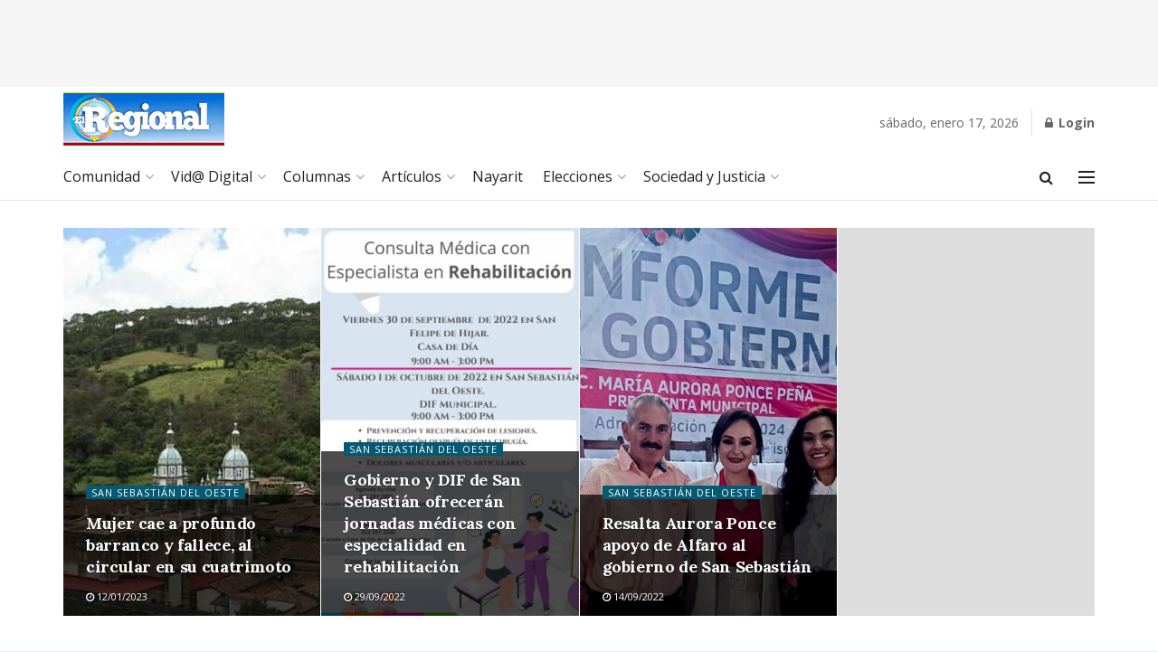

--- FILE ---
content_type: text/html; charset=UTF-8
request_url: https://regionaldelsur.com/c/san-sebastian-del-oeste/
body_size: 36311
content:
<!doctype html>
<!--[if lt IE 7]> <html class="no-js lt-ie9 lt-ie8 lt-ie7" lang="es"> <![endif]-->
<!--[if IE 7]>    <html class="no-js lt-ie9 lt-ie8" lang="es"> <![endif]-->
<!--[if IE 8]>    <html class="no-js lt-ie9" lang="es"> <![endif]-->
<!--[if IE 9]>    <html class="no-js lt-ie10" lang="es"> <![endif]-->
<!--[if gt IE 8]><!--> <html class="no-js" lang="es"> <!--<![endif]-->
<head>
    <meta http-equiv="Content-Type" content="text/html; charset=UTF-8" />
    <meta name='viewport' content='width=device-width, initial-scale=1, user-scalable=yes' />
    <link rel="profile" href="http://gmpg.org/xfn/11" />
    <link rel="pingback" href="https://regionaldelsur.com/xmlrpc.php" />
    <title>San Sebastián del Oeste &#8211; Noticias de Nayarit</title>
<meta name='robots' content='max-image-preview:large' />
			<script type="text/javascript">
			  var jnews_ajax_url = '/?ajax-request=jnews'
			</script>
			<script type="text/javascript">;window.jnews=window.jnews||{},window.jnews.library=window.jnews.library||{},window.jnews.library=function(){"use strict";var e=this;e.win=window,e.doc=document,e.noop=function(){},e.globalBody=e.doc.getElementsByTagName("body")[0],e.globalBody=e.globalBody?e.globalBody:e.doc,e.win.jnewsDataStorage=e.win.jnewsDataStorage||{_storage:new WeakMap,put:function(e,t,n){this._storage.has(e)||this._storage.set(e,new Map),this._storage.get(e).set(t,n)},get:function(e,t){return this._storage.get(e).get(t)},has:function(e,t){return this._storage.has(e)&&this._storage.get(e).has(t)},remove:function(e,t){var n=this._storage.get(e).delete(t);return 0===!this._storage.get(e).size&&this._storage.delete(e),n}},e.windowWidth=function(){return e.win.innerWidth||e.docEl.clientWidth||e.globalBody.clientWidth},e.windowHeight=function(){return e.win.innerHeight||e.docEl.clientHeight||e.globalBody.clientHeight},e.requestAnimationFrame=e.win.requestAnimationFrame||e.win.webkitRequestAnimationFrame||e.win.mozRequestAnimationFrame||e.win.msRequestAnimationFrame||window.oRequestAnimationFrame||function(e){return setTimeout(e,1e3/60)},e.cancelAnimationFrame=e.win.cancelAnimationFrame||e.win.webkitCancelAnimationFrame||e.win.webkitCancelRequestAnimationFrame||e.win.mozCancelAnimationFrame||e.win.msCancelRequestAnimationFrame||e.win.oCancelRequestAnimationFrame||function(e){clearTimeout(e)},e.classListSupport="classList"in document.createElement("_"),e.hasClass=e.classListSupport?function(e,t){return e.classList.contains(t)}:function(e,t){return e.className.indexOf(t)>=0},e.addClass=e.classListSupport?function(t,n){e.hasClass(t,n)||t.classList.add(n)}:function(t,n){e.hasClass(t,n)||(t.className+=" "+n)},e.removeClass=e.classListSupport?function(t,n){e.hasClass(t,n)&&t.classList.remove(n)}:function(t,n){e.hasClass(t,n)&&(t.className=t.className.replace(n,""))},e.objKeys=function(e){var t=[];for(var n in e)Object.prototype.hasOwnProperty.call(e,n)&&t.push(n);return t},e.isObjectSame=function(e,t){var n=!0;return JSON.stringify(e)!==JSON.stringify(t)&&(n=!1),n},e.extend=function(){for(var e,t,n,o=arguments[0]||{},i=1,a=arguments.length;i<a;i++)if(null!==(e=arguments[i]))for(t in e)o!==(n=e[t])&&void 0!==n&&(o[t]=n);return o},e.dataStorage=e.win.jnewsDataStorage,e.isVisible=function(e){return 0!==e.offsetWidth&&0!==e.offsetHeight||e.getBoundingClientRect().length},e.getHeight=function(e){return e.offsetHeight||e.clientHeight||e.getBoundingClientRect().height},e.getWidth=function(e){return e.offsetWidth||e.clientWidth||e.getBoundingClientRect().width},e.supportsPassive=!1;try{var t=Object.defineProperty({},"passive",{get:function(){e.supportsPassive=!0}});"createEvent"in e.doc?e.win.addEventListener("test",null,t):"fireEvent"in e.doc&&e.win.attachEvent("test",null)}catch(e){}e.passiveOption=!!e.supportsPassive&&{passive:!0},e.setStorage=function(e,t){e="jnews-"+e;var n={expired:Math.floor(((new Date).getTime()+432e5)/1e3)};t=Object.assign(n,t);localStorage.setItem(e,JSON.stringify(t))},e.getStorage=function(e){e="jnews-"+e;var t=localStorage.getItem(e);return null!==t&&0<t.length?JSON.parse(localStorage.getItem(e)):{}},e.expiredStorage=function(){var t,n="jnews-";for(var o in localStorage)o.indexOf(n)>-1&&"undefined"!==(t=e.getStorage(o.replace(n,""))).expired&&t.expired<Math.floor((new Date).getTime()/1e3)&&localStorage.removeItem(o)},e.addEvents=function(t,n,o){for(var i in n){var a=["touchstart","touchmove"].indexOf(i)>=0&&!o&&e.passiveOption;"createEvent"in e.doc?t.addEventListener(i,n[i],a):"fireEvent"in e.doc&&t.attachEvent("on"+i,n[i])}},e.removeEvents=function(t,n){for(var o in n)"createEvent"in e.doc?t.removeEventListener(o,n[o]):"fireEvent"in e.doc&&t.detachEvent("on"+o,n[o])},e.triggerEvents=function(t,n,o){var i;o=o||{detail:null};return"createEvent"in e.doc?(!(i=e.doc.createEvent("CustomEvent")||new CustomEvent(n)).initCustomEvent||i.initCustomEvent(n,!0,!1,o),void t.dispatchEvent(i)):"fireEvent"in e.doc?((i=e.doc.createEventObject()).eventType=n,void t.fireEvent("on"+i.eventType,i)):void 0},e.getParents=function(t,n){void 0===n&&(n=e.doc);for(var o=[],i=t.parentNode,a=!1;!a;)if(i){var r=i;r.querySelectorAll(n).length?a=!0:(o.push(r),i=r.parentNode)}else o=[],a=!0;return o},e.forEach=function(e,t,n){for(var o=0,i=e.length;o<i;o++)t.call(n,e[o],o)},e.getText=function(e){return e.innerText||e.textContent},e.setText=function(e,t){var n="object"==typeof t?t.innerText||t.textContent:t;e.innerText&&(e.innerText=n),e.textContent&&(e.textContent=n)},e.httpBuildQuery=function(t){return e.objKeys(t).reduce(function t(n){var o=arguments.length>1&&void 0!==arguments[1]?arguments[1]:null;return function(i,a){var r=n[a];a=encodeURIComponent(a);var s=o?"".concat(o,"[").concat(a,"]"):a;return null==r||"function"==typeof r?(i.push("".concat(s,"=")),i):["number","boolean","string"].includes(typeof r)?(i.push("".concat(s,"=").concat(encodeURIComponent(r))),i):(i.push(e.objKeys(r).reduce(t(r,s),[]).join("&")),i)}}(t),[]).join("&")},e.get=function(t,n,o,i){return o="function"==typeof o?o:e.noop,e.ajax("GET",t,n,o,i)},e.post=function(t,n,o,i){return o="function"==typeof o?o:e.noop,e.ajax("POST",t,n,o,i)},e.ajax=function(t,n,o,i,a){var r=new XMLHttpRequest,s=n,c=e.httpBuildQuery(o);if(t=-1!=["GET","POST"].indexOf(t)?t:"GET",r.open(t,s+("GET"==t?"?"+c:""),!0),"POST"==t&&r.setRequestHeader("Content-type","application/x-www-form-urlencoded"),r.setRequestHeader("X-Requested-With","XMLHttpRequest"),r.onreadystatechange=function(){4===r.readyState&&200<=r.status&&300>r.status&&"function"==typeof i&&i.call(void 0,r.response)},void 0!==a&&!a){return{xhr:r,send:function(){r.send("POST"==t?c:null)}}}return r.send("POST"==t?c:null),{xhr:r}},e.scrollTo=function(t,n,o){function i(e,t,n){this.start=this.position(),this.change=e-this.start,this.currentTime=0,this.increment=20,this.duration=void 0===n?500:n,this.callback=t,this.finish=!1,this.animateScroll()}return Math.easeInOutQuad=function(e,t,n,o){return(e/=o/2)<1?n/2*e*e+t:-n/2*(--e*(e-2)-1)+t},i.prototype.stop=function(){this.finish=!0},i.prototype.move=function(t){e.doc.documentElement.scrollTop=t,e.globalBody.parentNode.scrollTop=t,e.globalBody.scrollTop=t},i.prototype.position=function(){return e.doc.documentElement.scrollTop||e.globalBody.parentNode.scrollTop||e.globalBody.scrollTop},i.prototype.animateScroll=function(){this.currentTime+=this.increment;var t=Math.easeInOutQuad(this.currentTime,this.start,this.change,this.duration);this.move(t),this.currentTime<this.duration&&!this.finish?e.requestAnimationFrame.call(e.win,this.animateScroll.bind(this)):this.callback&&"function"==typeof this.callback&&this.callback()},new i(t,n,o)},e.unwrap=function(t){var n,o=t;e.forEach(t,(function(e,t){n?n+=e:n=e})),o.replaceWith(n)},e.performance={start:function(e){performance.mark(e+"Start")},stop:function(e){performance.mark(e+"End"),performance.measure(e,e+"Start",e+"End")}},e.fps=function(){var t=0,n=0,o=0;!function(){var i=t=0,a=0,r=0,s=document.getElementById("fpsTable"),c=function(t){void 0===document.getElementsByTagName("body")[0]?e.requestAnimationFrame.call(e.win,(function(){c(t)})):document.getElementsByTagName("body")[0].appendChild(t)};null===s&&((s=document.createElement("div")).style.position="fixed",s.style.top="120px",s.style.left="10px",s.style.width="100px",s.style.height="20px",s.style.border="1px solid black",s.style.fontSize="11px",s.style.zIndex="100000",s.style.backgroundColor="white",s.id="fpsTable",c(s));var l=function(){o++,n=Date.now(),(a=(o/(r=(n-t)/1e3)).toPrecision(2))!=i&&(i=a,s.innerHTML=i+"fps"),1<r&&(t=n,o=0),e.requestAnimationFrame.call(e.win,l)};l()}()},e.instr=function(e,t){for(var n=0;n<t.length;n++)if(-1!==e.toLowerCase().indexOf(t[n].toLowerCase()))return!0},e.winLoad=function(t,n){function o(o){if("complete"===e.doc.readyState||"interactive"===e.doc.readyState)return!o||n?setTimeout(t,n||1):t(o),1}o()||e.addEvents(e.win,{load:o})},e.docReady=function(t,n){function o(o){if("complete"===e.doc.readyState||"interactive"===e.doc.readyState)return!o||n?setTimeout(t,n||1):t(o),1}o()||e.addEvents(e.doc,{DOMContentLoaded:o})},e.fireOnce=function(){e.docReady((function(){e.assets=e.assets||[],e.assets.length&&(e.boot(),e.load_assets())}),50)},e.boot=function(){e.length&&e.doc.querySelectorAll("style[media]").forEach((function(e){"not all"==e.getAttribute("media")&&e.removeAttribute("media")}))},e.create_js=function(t,n){var o=e.doc.createElement("script");switch(o.setAttribute("src",t),n){case"defer":o.setAttribute("defer",!0);break;case"async":o.setAttribute("async",!0);break;case"deferasync":o.setAttribute("defer",!0),o.setAttribute("async",!0)}e.globalBody.appendChild(o)},e.load_assets=function(){"object"==typeof e.assets&&e.forEach(e.assets.slice(0),(function(t,n){var o="";t.defer&&(o+="defer"),t.async&&(o+="async"),e.create_js(t.url,o);var i=e.assets.indexOf(t);i>-1&&e.assets.splice(i,1)})),e.assets=jnewsoption.au_scripts=window.jnewsads=[]},e.setCookie=function(e,t,n){var o="";if(n){var i=new Date;i.setTime(i.getTime()+24*n*60*60*1e3),o="; expires="+i.toUTCString()}document.cookie=e+"="+(t||"")+o+"; path=/"},e.getCookie=function(e){for(var t=e+"=",n=document.cookie.split(";"),o=0;o<n.length;o++){for(var i=n[o];" "==i.charAt(0);)i=i.substring(1,i.length);if(0==i.indexOf(t))return i.substring(t.length,i.length)}return null},e.eraseCookie=function(e){document.cookie=e+"=; Path=/; Expires=Thu, 01 Jan 1970 00:00:01 GMT;"},e.docReady((function(){e.globalBody=e.globalBody==e.doc?e.doc.getElementsByTagName("body")[0]:e.globalBody,e.globalBody=e.globalBody?e.globalBody:e.doc})),e.winLoad((function(){e.winLoad((function(){var t=!1;if(void 0!==window.jnewsadmin)if(void 0!==window.file_version_checker){var n=e.objKeys(window.file_version_checker);n.length?n.forEach((function(e){t||"10.0.4"===window.file_version_checker[e]||(t=!0)})):t=!0}else t=!0;t&&(window.jnewsHelper.getMessage(),window.jnewsHelper.getNotice())}),2500)}))},window.jnews.library=new window.jnews.library;</script><link rel='dns-prefetch' href='//fonts.googleapis.com' />
<link rel='preconnect' href='https://fonts.gstatic.com' />
<link rel="alternate" type="application/rss+xml" title="Noticias de Nayarit &raquo; Feed" href="https://regionaldelsur.com/feed/" />
<link rel="alternate" type="application/rss+xml" title="Noticias de Nayarit &raquo; Feed de los comentarios" href="https://regionaldelsur.com/comments/feed/" />
<link rel="alternate" type="application/rss+xml" title="Noticias de Nayarit &raquo; Categoría San Sebastián del Oeste del feed" href="https://regionaldelsur.com/c/san-sebastian-del-oeste/feed/" />
<style id='wp-img-auto-sizes-contain-inline-css' type='text/css'>
img:is([sizes=auto i],[sizes^="auto," i]){contain-intrinsic-size:3000px 1500px}
/*# sourceURL=wp-img-auto-sizes-contain-inline-css */
</style>
<style id='wp-emoji-styles-inline-css' type='text/css'>

	img.wp-smiley, img.emoji {
		display: inline !important;
		border: none !important;
		box-shadow: none !important;
		height: 1em !important;
		width: 1em !important;
		margin: 0 0.07em !important;
		vertical-align: -0.1em !important;
		background: none !important;
		padding: 0 !important;
	}
/*# sourceURL=wp-emoji-styles-inline-css */
</style>
<link rel='stylesheet' id='wp-block-library-css' href='https://regionaldelsur.com/wp-content/plugins/gutenberg/build/block-library/style.css?ver=21.7.0' type='text/css' media='all' />
<style id='global-styles-inline-css' type='text/css'>
:root{--wp--preset--aspect-ratio--square: 1;--wp--preset--aspect-ratio--4-3: 4/3;--wp--preset--aspect-ratio--3-4: 3/4;--wp--preset--aspect-ratio--3-2: 3/2;--wp--preset--aspect-ratio--2-3: 2/3;--wp--preset--aspect-ratio--16-9: 16/9;--wp--preset--aspect-ratio--9-16: 9/16;--wp--preset--color--black: #000000;--wp--preset--color--cyan-bluish-gray: #abb8c3;--wp--preset--color--white: #ffffff;--wp--preset--color--pale-pink: #f78da7;--wp--preset--color--vivid-red: #cf2e2e;--wp--preset--color--luminous-vivid-orange: #ff6900;--wp--preset--color--luminous-vivid-amber: #fcb900;--wp--preset--color--light-green-cyan: #7bdcb5;--wp--preset--color--vivid-green-cyan: #00d084;--wp--preset--color--pale-cyan-blue: #8ed1fc;--wp--preset--color--vivid-cyan-blue: #0693e3;--wp--preset--color--vivid-purple: #9b51e0;--wp--preset--gradient--vivid-cyan-blue-to-vivid-purple: linear-gradient(135deg,rgb(6,147,227) 0%,rgb(155,81,224) 100%);--wp--preset--gradient--light-green-cyan-to-vivid-green-cyan: linear-gradient(135deg,rgb(122,220,180) 0%,rgb(0,208,130) 100%);--wp--preset--gradient--luminous-vivid-amber-to-luminous-vivid-orange: linear-gradient(135deg,rgb(252,185,0) 0%,rgb(255,105,0) 100%);--wp--preset--gradient--luminous-vivid-orange-to-vivid-red: linear-gradient(135deg,rgb(255,105,0) 0%,rgb(207,46,46) 100%);--wp--preset--gradient--very-light-gray-to-cyan-bluish-gray: linear-gradient(135deg,rgb(238,238,238) 0%,rgb(169,184,195) 100%);--wp--preset--gradient--cool-to-warm-spectrum: linear-gradient(135deg,rgb(74,234,220) 0%,rgb(151,120,209) 20%,rgb(207,42,186) 40%,rgb(238,44,130) 60%,rgb(251,105,98) 80%,rgb(254,248,76) 100%);--wp--preset--gradient--blush-light-purple: linear-gradient(135deg,rgb(255,206,236) 0%,rgb(152,150,240) 100%);--wp--preset--gradient--blush-bordeaux: linear-gradient(135deg,rgb(254,205,165) 0%,rgb(254,45,45) 50%,rgb(107,0,62) 100%);--wp--preset--gradient--luminous-dusk: linear-gradient(135deg,rgb(255,203,112) 0%,rgb(199,81,192) 50%,rgb(65,88,208) 100%);--wp--preset--gradient--pale-ocean: linear-gradient(135deg,rgb(255,245,203) 0%,rgb(182,227,212) 50%,rgb(51,167,181) 100%);--wp--preset--gradient--electric-grass: linear-gradient(135deg,rgb(202,248,128) 0%,rgb(113,206,126) 100%);--wp--preset--gradient--midnight: linear-gradient(135deg,rgb(2,3,129) 0%,rgb(40,116,252) 100%);--wp--preset--font-size--small: 13px;--wp--preset--font-size--medium: 20px;--wp--preset--font-size--large: 36px;--wp--preset--font-size--x-large: 42px;--wp--preset--spacing--20: 0.44rem;--wp--preset--spacing--30: 0.67rem;--wp--preset--spacing--40: 1rem;--wp--preset--spacing--50: 1.5rem;--wp--preset--spacing--60: 2.25rem;--wp--preset--spacing--70: 3.38rem;--wp--preset--spacing--80: 5.06rem;--wp--preset--shadow--natural: 6px 6px 9px rgba(0, 0, 0, 0.2);--wp--preset--shadow--deep: 12px 12px 50px rgba(0, 0, 0, 0.4);--wp--preset--shadow--sharp: 6px 6px 0px rgba(0, 0, 0, 0.2);--wp--preset--shadow--outlined: 6px 6px 0px -3px rgb(255, 255, 255), 6px 6px rgb(0, 0, 0);--wp--preset--shadow--crisp: 6px 6px 0px rgb(0, 0, 0);}:where(.is-layout-flex){gap: 0.5em;}:where(.is-layout-grid){gap: 0.5em;}body .is-layout-flex{display: flex;}.is-layout-flex{flex-wrap: wrap;align-items: center;}.is-layout-flex > :is(*, div){margin: 0;}body .is-layout-grid{display: grid;}.is-layout-grid > :is(*, div){margin: 0;}:where(.wp-block-columns.is-layout-flex){gap: 2em;}:where(.wp-block-columns.is-layout-grid){gap: 2em;}:where(.wp-block-post-template.is-layout-flex){gap: 1.25em;}:where(.wp-block-post-template.is-layout-grid){gap: 1.25em;}.has-black-color{color: var(--wp--preset--color--black) !important;}.has-cyan-bluish-gray-color{color: var(--wp--preset--color--cyan-bluish-gray) !important;}.has-white-color{color: var(--wp--preset--color--white) !important;}.has-pale-pink-color{color: var(--wp--preset--color--pale-pink) !important;}.has-vivid-red-color{color: var(--wp--preset--color--vivid-red) !important;}.has-luminous-vivid-orange-color{color: var(--wp--preset--color--luminous-vivid-orange) !important;}.has-luminous-vivid-amber-color{color: var(--wp--preset--color--luminous-vivid-amber) !important;}.has-light-green-cyan-color{color: var(--wp--preset--color--light-green-cyan) !important;}.has-vivid-green-cyan-color{color: var(--wp--preset--color--vivid-green-cyan) !important;}.has-pale-cyan-blue-color{color: var(--wp--preset--color--pale-cyan-blue) !important;}.has-vivid-cyan-blue-color{color: var(--wp--preset--color--vivid-cyan-blue) !important;}.has-vivid-purple-color{color: var(--wp--preset--color--vivid-purple) !important;}.has-black-background-color{background-color: var(--wp--preset--color--black) !important;}.has-cyan-bluish-gray-background-color{background-color: var(--wp--preset--color--cyan-bluish-gray) !important;}.has-white-background-color{background-color: var(--wp--preset--color--white) !important;}.has-pale-pink-background-color{background-color: var(--wp--preset--color--pale-pink) !important;}.has-vivid-red-background-color{background-color: var(--wp--preset--color--vivid-red) !important;}.has-luminous-vivid-orange-background-color{background-color: var(--wp--preset--color--luminous-vivid-orange) !important;}.has-luminous-vivid-amber-background-color{background-color: var(--wp--preset--color--luminous-vivid-amber) !important;}.has-light-green-cyan-background-color{background-color: var(--wp--preset--color--light-green-cyan) !important;}.has-vivid-green-cyan-background-color{background-color: var(--wp--preset--color--vivid-green-cyan) !important;}.has-pale-cyan-blue-background-color{background-color: var(--wp--preset--color--pale-cyan-blue) !important;}.has-vivid-cyan-blue-background-color{background-color: var(--wp--preset--color--vivid-cyan-blue) !important;}.has-vivid-purple-background-color{background-color: var(--wp--preset--color--vivid-purple) !important;}.has-black-border-color{border-color: var(--wp--preset--color--black) !important;}.has-cyan-bluish-gray-border-color{border-color: var(--wp--preset--color--cyan-bluish-gray) !important;}.has-white-border-color{border-color: var(--wp--preset--color--white) !important;}.has-pale-pink-border-color{border-color: var(--wp--preset--color--pale-pink) !important;}.has-vivid-red-border-color{border-color: var(--wp--preset--color--vivid-red) !important;}.has-luminous-vivid-orange-border-color{border-color: var(--wp--preset--color--luminous-vivid-orange) !important;}.has-luminous-vivid-amber-border-color{border-color: var(--wp--preset--color--luminous-vivid-amber) !important;}.has-light-green-cyan-border-color{border-color: var(--wp--preset--color--light-green-cyan) !important;}.has-vivid-green-cyan-border-color{border-color: var(--wp--preset--color--vivid-green-cyan) !important;}.has-pale-cyan-blue-border-color{border-color: var(--wp--preset--color--pale-cyan-blue) !important;}.has-vivid-cyan-blue-border-color{border-color: var(--wp--preset--color--vivid-cyan-blue) !important;}.has-vivid-purple-border-color{border-color: var(--wp--preset--color--vivid-purple) !important;}.has-vivid-cyan-blue-to-vivid-purple-gradient-background{background: var(--wp--preset--gradient--vivid-cyan-blue-to-vivid-purple) !important;}.has-light-green-cyan-to-vivid-green-cyan-gradient-background{background: var(--wp--preset--gradient--light-green-cyan-to-vivid-green-cyan) !important;}.has-luminous-vivid-amber-to-luminous-vivid-orange-gradient-background{background: var(--wp--preset--gradient--luminous-vivid-amber-to-luminous-vivid-orange) !important;}.has-luminous-vivid-orange-to-vivid-red-gradient-background{background: var(--wp--preset--gradient--luminous-vivid-orange-to-vivid-red) !important;}.has-very-light-gray-to-cyan-bluish-gray-gradient-background{background: var(--wp--preset--gradient--very-light-gray-to-cyan-bluish-gray) !important;}.has-cool-to-warm-spectrum-gradient-background{background: var(--wp--preset--gradient--cool-to-warm-spectrum) !important;}.has-blush-light-purple-gradient-background{background: var(--wp--preset--gradient--blush-light-purple) !important;}.has-blush-bordeaux-gradient-background{background: var(--wp--preset--gradient--blush-bordeaux) !important;}.has-luminous-dusk-gradient-background{background: var(--wp--preset--gradient--luminous-dusk) !important;}.has-pale-ocean-gradient-background{background: var(--wp--preset--gradient--pale-ocean) !important;}.has-electric-grass-gradient-background{background: var(--wp--preset--gradient--electric-grass) !important;}.has-midnight-gradient-background{background: var(--wp--preset--gradient--midnight) !important;}.has-small-font-size{font-size: var(--wp--preset--font-size--small) !important;}.has-medium-font-size{font-size: var(--wp--preset--font-size--medium) !important;}.has-large-font-size{font-size: var(--wp--preset--font-size--large) !important;}.has-x-large-font-size{font-size: var(--wp--preset--font-size--x-large) !important;}
/*# sourceURL=global-styles-inline-css */
</style>

<style id='classic-theme-styles-inline-css' type='text/css'>
/*! This file is auto-generated */
.wp-block-button__link{color:#fff;background-color:#32373c;border-radius:9999px;box-shadow:none;text-decoration:none;padding:calc(.667em + 2px) calc(1.333em + 2px);font-size:1.125em}.wp-block-file__button{background:#32373c;color:#fff;text-decoration:none}
/*# sourceURL=/wp-includes/css/classic-themes.min.css */
</style>
<link rel='stylesheet' id='elementor-frontend-css' href='https://regionaldelsur.com/wp-content/plugins/elementor/assets/css/frontend.min.css?ver=3.32.3' type='text/css' media='all' />
<link rel='stylesheet' id='jeg_customizer_font-css' href='//fonts.googleapis.com/css?family=Open+Sans%3Aregular%2C700%7CLora%3Aregular%2C700&#038;display=swap&#038;ver=1.3.0' type='text/css' media='all' />
<link rel='stylesheet' id='font-awesome-css' href='https://regionaldelsur.com/wp-content/plugins/elementor/assets/lib/font-awesome/css/font-awesome.min.css?ver=4.7.0' type='text/css' media='all' />
<link rel='stylesheet' id='jnews-frontend-css' href='https://regionaldelsur.com/wp-content/themes/jnews/assets/dist/frontend.min.css?ver=11.6.13' type='text/css' media='all' />
<link rel='stylesheet' id='jnews-elementor-css' href='https://regionaldelsur.com/wp-content/themes/jnews/assets/css/elementor-frontend.css?ver=11.6.13' type='text/css' media='all' />
<link rel='stylesheet' id='jnews-style-css' href='https://regionaldelsur.com/wp-content/themes/jnews/style.css?ver=11.6.13' type='text/css' media='all' />
<link rel='stylesheet' id='jnews-darkmode-css' href='https://regionaldelsur.com/wp-content/themes/jnews/assets/css/darkmode.css?ver=11.6.13' type='text/css' media='all' />
<link rel='stylesheet' id='jnews-scheme-css' href='https://regionaldelsur.com/wp-content/uploads/jnews/scheme.css?ver=1675831684' type='text/css' media='all' />
<link rel='stylesheet' id='jnews-social-login-style-css' href='https://regionaldelsur.com/wp-content/plugins/jnews-social-login/assets/css/plugin.css?ver=11.0.4' type='text/css' media='all' />
<script type="text/javascript" src="https://regionaldelsur.com/wp-includes/js/jquery/jquery.min.js?ver=3.7.1" id="jquery-core-js"></script>
<script type="text/javascript" src="https://regionaldelsur.com/wp-includes/js/jquery/jquery-migrate.min.js?ver=3.4.1" id="jquery-migrate-js"></script>
<link rel="https://api.w.org/" href="https://regionaldelsur.com/wp-json/" /><link rel="alternate" title="JSON" type="application/json" href="https://regionaldelsur.com/wp-json/wp/v2/categories/5814" /><link rel="EditURI" type="application/rsd+xml" title="RSD" href="https://regionaldelsur.com/xmlrpc.php?rsd" />
<meta name="generator" content="WordPress 6.9" />
<meta name="generator" content="Elementor 3.32.3; settings: css_print_method-external, google_font-enabled, font_display-auto">
			<style>
				.e-con.e-parent:nth-of-type(n+4):not(.e-lazyloaded):not(.e-no-lazyload),
				.e-con.e-parent:nth-of-type(n+4):not(.e-lazyloaded):not(.e-no-lazyload) * {
					background-image: none !important;
				}
				@media screen and (max-height: 1024px) {
					.e-con.e-parent:nth-of-type(n+3):not(.e-lazyloaded):not(.e-no-lazyload),
					.e-con.e-parent:nth-of-type(n+3):not(.e-lazyloaded):not(.e-no-lazyload) * {
						background-image: none !important;
					}
				}
				@media screen and (max-height: 640px) {
					.e-con.e-parent:nth-of-type(n+2):not(.e-lazyloaded):not(.e-no-lazyload),
					.e-con.e-parent:nth-of-type(n+2):not(.e-lazyloaded):not(.e-no-lazyload) * {
						background-image: none !important;
					}
				}
			</style>
			<script type='application/ld+json'>{"@context":"http:\/\/schema.org","@type":"Organization","@id":"https:\/\/regionaldelsur.com\/#organization","url":"https:\/\/regionaldelsur.com\/","name":"El Regional","logo":{"@type":"ImageObject","url":""},"sameAs":["http:\/\/facebook.com","http:\/\/twitter.com"],"contactPoint":{"@type":"ContactPoint","telephone":"+52-311-203-3500","contactType":"customer service","areaServed":["MX"," US"]}}</script>
<script type='application/ld+json'>{"@context":"http:\/\/schema.org","@type":"WebSite","@id":"https:\/\/regionaldelsur.com\/#website","url":"https:\/\/regionaldelsur.com\/","name":"El Regional","potentialAction":{"@type":"SearchAction","target":"https:\/\/regionaldelsur.com\/?s={search_term_string}","query-input":"required name=search_term_string"}}</script>
<link rel="icon" href="https://regionaldelsur.com/wp-content/uploads/2017/07/cropped-logo-1-32x32.jpg" sizes="32x32" />
<link rel="icon" href="https://regionaldelsur.com/wp-content/uploads/2017/07/cropped-logo-1-192x192.jpg" sizes="192x192" />
<link rel="apple-touch-icon" href="https://regionaldelsur.com/wp-content/uploads/2017/07/cropped-logo-1-180x180.jpg" />
<meta name="msapplication-TileImage" content="https://regionaldelsur.com/wp-content/uploads/2017/07/cropped-logo-1-270x270.jpg" />
<style id="jeg_dynamic_css" type="text/css" data-type="jeg_custom-css"> @font-face { font-family: 'Adelle_Ligth'; src: url('https://regionaldelsur.com/wp-content/uploads/2022/08/Adelle-Light.woff') format('woff') ; font-weight: 400; font-style: normal; } body.jnews { background-color : #e7ecef; } body { --j-body-color : #666666; --j-accent-color : #045973; --j-heading-color : #0c120c; } body,.jeg_newsfeed_list .tns-outer .tns-controls button,.jeg_filter_button,.owl-carousel .owl-nav div,.jeg_readmore,.jeg_hero_style_7 .jeg_post_meta a,.widget_calendar thead th,.widget_calendar tfoot a,.jeg_socialcounter a,.entry-header .jeg_meta_like a,.entry-header .jeg_meta_comment a,.entry-header .jeg_meta_donation a,.entry-header .jeg_meta_bookmark a,.entry-content tbody tr:hover,.entry-content th,.jeg_splitpost_nav li:hover a,#breadcrumbs a,.jeg_author_socials a:hover,.jeg_footer_content a,.jeg_footer_bottom a,.jeg_cartcontent,.woocommerce .woocommerce-breadcrumb a { color : #666666; } a, .jeg_menu_style_5>li>a:hover, .jeg_menu_style_5>li.sfHover>a, .jeg_menu_style_5>li.current-menu-item>a, .jeg_menu_style_5>li.current-menu-ancestor>a, .jeg_navbar .jeg_menu:not(.jeg_main_menu)>li>a:hover, .jeg_midbar .jeg_menu:not(.jeg_main_menu)>li>a:hover, .jeg_side_tabs li.active, .jeg_block_heading_5 strong, .jeg_block_heading_6 strong, .jeg_block_heading_7 strong, .jeg_block_heading_8 strong, .jeg_subcat_list li a:hover, .jeg_subcat_list li button:hover, .jeg_pl_lg_7 .jeg_thumb .jeg_post_category a, .jeg_pl_xs_2:before, .jeg_pl_xs_4 .jeg_postblock_content:before, .jeg_postblock .jeg_post_title a:hover, .jeg_hero_style_6 .jeg_post_title a:hover, .jeg_sidefeed .jeg_pl_xs_3 .jeg_post_title a:hover, .widget_jnews_popular .jeg_post_title a:hover, .jeg_meta_author a, .widget_archive li a:hover, .widget_pages li a:hover, .widget_meta li a:hover, .widget_recent_entries li a:hover, .widget_rss li a:hover, .widget_rss cite, .widget_categories li a:hover, .widget_categories li.current-cat>a, #breadcrumbs a:hover, .jeg_share_count .counts, .commentlist .bypostauthor>.comment-body>.comment-author>.fn, span.required, .jeg_review_title, .bestprice .price, .authorlink a:hover, .jeg_vertical_playlist .jeg_video_playlist_play_icon, .jeg_vertical_playlist .jeg_video_playlist_item.active .jeg_video_playlist_thumbnail:before, .jeg_horizontal_playlist .jeg_video_playlist_play, .woocommerce li.product .pricegroup .button, .widget_display_forums li a:hover, .widget_display_topics li:before, .widget_display_replies li:before, .widget_display_views li:before, .bbp-breadcrumb a:hover, .jeg_mobile_menu li.sfHover>a, .jeg_mobile_menu li a:hover, .split-template-6 .pagenum, .jeg_mobile_menu_style_5>li>a:hover, .jeg_mobile_menu_style_5>li.sfHover>a, .jeg_mobile_menu_style_5>li.current-menu-item>a, .jeg_mobile_menu_style_5>li.current-menu-ancestor>a { color : #045973; } .jeg_menu_style_1>li>a:before, .jeg_menu_style_2>li>a:before, .jeg_menu_style_3>li>a:before, .jeg_side_toggle, .jeg_slide_caption .jeg_post_category a, .jeg_slider_type_1_wrapper .tns-controls button.tns-next, .jeg_block_heading_1 .jeg_block_title span, .jeg_block_heading_2 .jeg_block_title span, .jeg_block_heading_3, .jeg_block_heading_4 .jeg_block_title span, .jeg_block_heading_6:after, .jeg_pl_lg_box .jeg_post_category a, .jeg_pl_md_box .jeg_post_category a, .jeg_readmore:hover, .jeg_thumb .jeg_post_category a, .jeg_block_loadmore a:hover, .jeg_postblock.alt .jeg_block_loadmore a:hover, .jeg_block_loadmore a.active, .jeg_postblock_carousel_2 .jeg_post_category a, .jeg_heroblock .jeg_post_category a, .jeg_pagenav_1 .page_number.active, .jeg_pagenav_1 .page_number.active:hover, input[type="submit"], .btn, .button, .widget_tag_cloud a:hover, .popularpost_item:hover .jeg_post_title a:before, .jeg_splitpost_4 .page_nav, .jeg_splitpost_5 .page_nav, .jeg_post_via a:hover, .jeg_post_source a:hover, .jeg_post_tags a:hover, .comment-reply-title small a:before, .comment-reply-title small a:after, .jeg_storelist .productlink, .authorlink li.active a:before, .jeg_footer.dark .socials_widget:not(.nobg) a:hover .fa, div.jeg_breakingnews_title, .jeg_overlay_slider_bottom_wrapper .tns-controls button, .jeg_overlay_slider_bottom_wrapper .tns-controls button:hover, .jeg_vertical_playlist .jeg_video_playlist_current, .woocommerce span.onsale, .woocommerce #respond input#submit:hover, .woocommerce a.button:hover, .woocommerce button.button:hover, .woocommerce input.button:hover, .woocommerce #respond input#submit.alt, .woocommerce a.button.alt, .woocommerce button.button.alt, .woocommerce input.button.alt, .jeg_popup_post .caption, .jeg_footer.dark input[type="submit"], .jeg_footer.dark .btn, .jeg_footer.dark .button, .footer_widget.widget_tag_cloud a:hover, .jeg_inner_content .content-inner .jeg_post_category a:hover, #buddypress .standard-form button, #buddypress a.button, #buddypress input[type="submit"], #buddypress input[type="button"], #buddypress input[type="reset"], #buddypress ul.button-nav li a, #buddypress .generic-button a, #buddypress .generic-button button, #buddypress .comment-reply-link, #buddypress a.bp-title-button, #buddypress.buddypress-wrap .members-list li .user-update .activity-read-more a, div#buddypress .standard-form button:hover, div#buddypress a.button:hover, div#buddypress input[type="submit"]:hover, div#buddypress input[type="button"]:hover, div#buddypress input[type="reset"]:hover, div#buddypress ul.button-nav li a:hover, div#buddypress .generic-button a:hover, div#buddypress .generic-button button:hover, div#buddypress .comment-reply-link:hover, div#buddypress a.bp-title-button:hover, div#buddypress.buddypress-wrap .members-list li .user-update .activity-read-more a:hover, #buddypress #item-nav .item-list-tabs ul li a:before, .jeg_inner_content .jeg_meta_container .follow-wrapper a { background-color : #045973; } .jeg_block_heading_7 .jeg_block_title span, .jeg_readmore:hover, .jeg_block_loadmore a:hover, .jeg_block_loadmore a.active, .jeg_pagenav_1 .page_number.active, .jeg_pagenav_1 .page_number.active:hover, .jeg_pagenav_3 .page_number:hover, .jeg_prevnext_post a:hover h3, .jeg_overlay_slider .jeg_post_category, .jeg_sidefeed .jeg_post.active, .jeg_vertical_playlist.jeg_vertical_playlist .jeg_video_playlist_item.active .jeg_video_playlist_thumbnail img, .jeg_horizontal_playlist .jeg_video_playlist_item.active { border-color : #045973; } .jeg_tabpost_nav li.active, .woocommerce div.product .woocommerce-tabs ul.tabs li.active, .jeg_mobile_menu_style_1>li.current-menu-item a, .jeg_mobile_menu_style_1>li.current-menu-ancestor a, .jeg_mobile_menu_style_2>li.current-menu-item::after, .jeg_mobile_menu_style_2>li.current-menu-ancestor::after, .jeg_mobile_menu_style_3>li.current-menu-item::before, .jeg_mobile_menu_style_3>li.current-menu-ancestor::before { border-bottom-color : #045973; } h1,h2,h3,h4,h5,h6,.jeg_post_title a,.entry-header .jeg_post_title,.jeg_hero_style_7 .jeg_post_title a,.jeg_block_title,.jeg_splitpost_bar .current_title,.jeg_video_playlist_title,.gallery-caption,.jeg_push_notification_button>a.button { color : #0c120c; } .split-template-9 .pagenum, .split-template-10 .pagenum, .split-template-11 .pagenum, .split-template-12 .pagenum, .split-template-13 .pagenum, .split-template-15 .pagenum, .split-template-18 .pagenum, .split-template-20 .pagenum, .split-template-19 .current_title span, .split-template-20 .current_title span { background-color : #0c120c; } .jeg_topbar, .jeg_topbar.dark, .jeg_topbar.custom { background : #ffffff; } .jeg_topbar, .jeg_topbar.dark { border-top-width : 5px; border-top-color : #0a120d; } .jeg_midbar { height : 75px; } .jeg_mobile_midbar, .jeg_mobile_midbar.dark { background : #0c120c; } .jeg_nav_search { width : 100%; } .jeg_footer_content,.jeg_footer.dark .jeg_footer_content { background-color : #272932; color : rgba(255,255,255,0.6); } .jeg_footer .jeg_footer_heading h3,.jeg_footer.dark .jeg_footer_heading h3,.jeg_footer .widget h2,.jeg_footer .footer_dark .widget h2 { color : #ffffff; } .jeg_footer .jeg_footer_content a, .jeg_footer.dark .jeg_footer_content a { color : rgba(255,255,255,0.8); } .jeg_footer .jeg_footer_content a:hover,.jeg_footer.dark .jeg_footer_content a:hover { color : #ffffff; } .jeg_footer input:not([type="submit"]),.jeg_footer textarea,.jeg_footer select,.jeg_footer.dark input:not([type="submit"]),.jeg_footer.dark textarea,.jeg_footer.dark select { background-color : rgba(255,255,255,0.12); } .jeg_footer_bottom,.jeg_footer.dark .jeg_footer_bottom,.jeg_footer_secondary,.jeg_footer.dark .jeg_footer_secondary { background-color : #1c1e26; } .mobile-truncate .truncate-read-more span, .author-truncate .truncate-read-more span { background : #045973; } body,input,textarea,select,.chosen-container-single .chosen-single,.btn,.button { font-family: "Open Sans",Helvetica,Arial,sans-serif; } .jeg_post_title, .entry-header .jeg_post_title, .jeg_single_tpl_2 .entry-header .jeg_post_title, .jeg_single_tpl_3 .entry-header .jeg_post_title, .jeg_single_tpl_6 .entry-header .jeg_post_title, .jeg_content .jeg_custom_title_wrapper .jeg_post_title { font-family: Lora,Helvetica,Arial,sans-serif; } .jeg_post_excerpt p, .content-inner p { font-family: "Open Sans",Helvetica,Arial,sans-serif;font-size: 18px; line-height: 1.7; color : #4f4f4f;  } @media only screen and (min-width : 1200px) { .container, .jeg_vc_content > .vc_row, .jeg_vc_content > .wpb-content-wrapper > .vc_row, .jeg_vc_content > .vc_element > .vc_row, .jeg_vc_content > .wpb-content-wrapper > .vc_element > .vc_row, .jeg_vc_content > .vc_row[data-vc-full-width="true"]:not([data-vc-stretch-content="true"]) > .jeg-vc-wrapper, .jeg_vc_content > .wpb-content-wrapper > .vc_row[data-vc-full-width="true"]:not([data-vc-stretch-content="true"]) > .jeg-vc-wrapper, .jeg_vc_content > .vc_element > .vc_row[data-vc-full-width="true"]:not([data-vc-stretch-content="true"]) > .jeg-vc-wrapper, .jeg_vc_content > .wpb-content-wrapper > .vc_element > .vc_row[data-vc-full-width="true"]:not([data-vc-stretch-content="true"]) > .jeg-vc-wrapper { max-width : 1170px; } .elementor-section.elementor-section-boxed > .elementor-container { max-width : 1170px; }  } @media only screen and (min-width : 1441px) { .container, .jeg_vc_content > .vc_row, .jeg_vc_content > .wpb-content-wrapper > .vc_row, .jeg_vc_content > .vc_element > .vc_row, .jeg_vc_content > .wpb-content-wrapper > .vc_element > .vc_row, .jeg_vc_content > .vc_row[data-vc-full-width="true"]:not([data-vc-stretch-content="true"]) > .jeg-vc-wrapper, .jeg_vc_content > .wpb-content-wrapper > .vc_row[data-vc-full-width="true"]:not([data-vc-stretch-content="true"]) > .jeg-vc-wrapper, .jeg_vc_content > .vc_element > .vc_row[data-vc-full-width="true"]:not([data-vc-stretch-content="true"]) > .jeg-vc-wrapper, .jeg_vc_content > .wpb-content-wrapper > .vc_element > .vc_row[data-vc-full-width="true"]:not([data-vc-stretch-content="true"]) > .jeg-vc-wrapper { max-width : 1263px; } .elementor-section.elementor-section-boxed > .elementor-container { max-width : 1263px; } .jeg_boxed:not(.jeg_sidecontent) .jeg_viewport, .jeg_boxed.jeg_sidecontent .jeg_container, .jeg_boxed .jeg_container .jeg_navbar_wrapper.jeg_sticky_nav, .jeg_boxed:not(.jeg_sidecontent) .jeg_container .jeg_navbar_wrapper.jeg_sticky_nav { max-width : 1346px; } .jeg_single_fullwidth.jeg_boxed .content-inner > .alignfull { width : 1346px; max-width : 1346px; margin-left : calc(-1 * (1346px - 100%) / 2); }  } </style><style type="text/css">
					.no_thumbnail .jeg_thumb,
					.thumbnail-container.no_thumbnail {
					    display: none !important;
					}
					.jeg_search_result .jeg_pl_xs_3.no_thumbnail .jeg_postblock_content,
					.jeg_sidefeed .jeg_pl_xs_3.no_thumbnail .jeg_postblock_content,
					.jeg_pl_sm.no_thumbnail .jeg_postblock_content {
					    margin-left: 0;
					}
					.jeg_postblock_11 .no_thumbnail .jeg_postblock_content,
					.jeg_postblock_12 .no_thumbnail .jeg_postblock_content,
					.jeg_postblock_12.jeg_col_3o3 .no_thumbnail .jeg_postblock_content  {
					    margin-top: 0;
					}
					.jeg_postblock_15 .jeg_pl_md_box.no_thumbnail .jeg_postblock_content,
					.jeg_postblock_19 .jeg_pl_md_box.no_thumbnail .jeg_postblock_content,
					.jeg_postblock_24 .jeg_pl_md_box.no_thumbnail .jeg_postblock_content,
					.jeg_sidefeed .jeg_pl_md_box .jeg_postblock_content {
					    position: relative;
					}
					.jeg_postblock_carousel_2 .no_thumbnail .jeg_post_title a,
					.jeg_postblock_carousel_2 .no_thumbnail .jeg_post_title a:hover,
					.jeg_postblock_carousel_2 .no_thumbnail .jeg_post_meta .fa {
					    color: #212121 !important;
					} 
					.jnews-dark-mode .jeg_postblock_carousel_2 .no_thumbnail .jeg_post_title a,
					.jnews-dark-mode .jeg_postblock_carousel_2 .no_thumbnail .jeg_post_title a:hover,
					.jnews-dark-mode .jeg_postblock_carousel_2 .no_thumbnail .jeg_post_meta .fa {
					    color: #fff !important;
					} 
				</style>		<style type="text/css" id="wp-custom-css">
			.entry-content .intro-text {
    font-size: 1.5em;
    line-height: 1.458em;
    color: #212121;
    letter-spacing: -.01em;
}
.has-drop-cap:not(:focus)::first-letter{
float: left;
font-size: 5.4em;
font-style: normal;
font-weight: 100;
line-height: .68;
color: #212121;
margin: .04em .2em 0 0;
text-transform: uppercase;
font-family: Georgia,serif;
text-shadow: 5px 5px #eee;
}
.single .content-inner {
    color: #333;
    font-size: 16px;
    line-height: 1.625em;
    word-break: normal;
    -ms-word-wrap: break-word;
    word-wrap: break-word;
}
body,
font-family: "Open Sans",Helvetica,Arial,sans-serif;
element.style {
}
.entry-content blockquote p {
font-size: initial;
}		</style>
		</head>
<body class="archive category category-san-sebastian-del-oeste category-5814 wp-embed-responsive wp-theme-jnews eio-default jeg_toggle_light jnews jeg_boxed jsc_normal elementor-default elementor-kit-52326">

    
    
    <div class="jeg_ad jeg_ad_top jnews_header_top_ads">
        <div class='ads-wrapper  '><div class="ads_google_ads">
                            <style type='text/css' scoped>
                                .adsslot_eydDT1uaF0{ width:970px !important; height:90px !important; }
@media (max-width:1199px) { .adsslot_eydDT1uaF0{ width:468px !important; height:60px !important; } }
@media (max-width:767px) { .adsslot_eydDT1uaF0{ width:320px !important; height:50px !important; } }

                            </style>
                            <ins class="adsbygoogle adsslot_eydDT1uaF0" style="display:inline-block;" data-ad-client="ca-pub-9900295352486187" data-ad-slot="4802597828"></ins>
                            <script async defer src='//pagead2.googlesyndication.com/pagead/js/adsbygoogle.js'></script>
                            <script>(adsbygoogle = window.adsbygoogle || []).push({});</script>
                        </div></div>    </div>

    <!-- The Main Wrapper
    ============================================= -->
    <div class="jeg_viewport">

        
        <div class="jeg_header_wrapper">
            <div class="jeg_header_instagram_wrapper">
    </div>

<!-- HEADER -->
<div class="jeg_header normal">
    <div class="jeg_midbar jeg_container jeg_navbar_wrapper normal">
    <div class="container">
        <div class="jeg_nav_row">
            
                <div class="jeg_nav_col jeg_nav_left jeg_nav_grow">
                    <div class="item_wrap jeg_nav_alignleft">
                        <div class="jeg_nav_item jeg_logo jeg_desktop_logo">
			<div class="site-title">
			<a href="https://regionaldelsur.com/" aria-label="Visit Homepage" style="padding: 0px 0px 0px 0px;">
				<img class='jeg_logo_img' src="http://regionaldelsur.com/wp-content/uploads/2021/11/logo_mobile-1.png" srcset="http://regionaldelsur.com/wp-content/uploads/2021/11/logo_mobile-1.png 1x, http://regionaldelsur.com/wp-content/uploads/2021/11/logo@2x-1.png 2x" alt="Noticias de Nayarit"data-light-src="http://regionaldelsur.com/wp-content/uploads/2021/11/logo_mobile-1.png" data-light-srcset="http://regionaldelsur.com/wp-content/uploads/2021/11/logo_mobile-1.png 1x, http://regionaldelsur.com/wp-content/uploads/2021/11/logo@2x-1.png 2x" data-dark-src="http://regionaldelsur.com/wp-content/uploads/2021/11/logo_dark.png" data-dark-srcset="http://regionaldelsur.com/wp-content/uploads/2021/11/logo_dark.png 1x, http://regionaldelsur.com/wp-content/uploads/2021/11/logo_dark@2x.png 2x"width="178" height="59">			</a>
		</div>
	</div>
                    </div>
                </div>

                
                <div class="jeg_nav_col jeg_nav_center jeg_nav_normal">
                    <div class="item_wrap jeg_nav_aligncenter">
                                            </div>
                </div>

                
                <div class="jeg_nav_col jeg_nav_right jeg_nav_normal">
                    <div class="item_wrap jeg_nav_alignright">
                        <div class="jeg_nav_item jeg_top_date">
    sábado, enero 17, 2026</div><div class="jeg_separator separator4"></div><div class="jeg_nav_item jeg_nav_account">
    <ul class="jeg_accountlink jeg_menu">
        <li><a href="#jeg_loginform" aria-label="Login popup button" class="jeg_popuplink"><i class="fa fa-lock"></i> Login</a></li>    </ul>
</div>                    </div>
                </div>

                        </div>
    </div>
</div><div class="jeg_bottombar jeg_navbar jeg_container jeg_navbar_wrapper jeg_navbar_normal ">
    <div class="container">
        <div class="jeg_nav_row">
            
                <div class="jeg_nav_col jeg_nav_left jeg_nav_grow">
                    <div class="item_wrap jeg_nav_alignleft">
                        <div class="jeg_nav_item jeg_main_menu_wrapper">
<div class="jeg_mainmenu_wrap"><ul class="jeg_menu jeg_main_menu jeg_menu_style_1" data-animation="animate"><li id="menu-item-1968" class="menu-item menu-item-type-taxonomy menu-item-object-category menu-item-has-children menu-item-1968 bgnav" data-item-row="default" ><a href="https://regionaldelsur.com/c/comunidad/">Comunidad</a>
<ul class="sub-menu">
	<li id="menu-item-56187" class="menu-item menu-item-type-post_type menu-item-object-page menu-item-56187 bgnav" data-item-row="default" ><a href="https://regionaldelsur.com/ahuacatlan/">Ahuacatlán</a></li>
	<li id="menu-item-56184" class="menu-item menu-item-type-post_type menu-item-object-page menu-item-56184 bgnav" data-item-row="default" ><a href="https://regionaldelsur.com/amatlan-de-canas/">Amatlán de Cañas</a></li>
	<li id="menu-item-56186" class="menu-item menu-item-type-post_type menu-item-object-page menu-item-56186 bgnav" data-item-row="default" ><a href="https://regionaldelsur.com/ixtlan-del-rio/">Ixtlán del Río</a></li>
	<li id="menu-item-56185" class="menu-item menu-item-type-post_type menu-item-object-page menu-item-56185 bgnav" data-item-row="default" ><a href="https://regionaldelsur.com/jala-pueblo-magico/">Jala Pueblo Mágico</a></li>
</ul>
</li>
<li id="menu-item-1963" class="menu-item menu-item-type-taxonomy menu-item-object-category menu-item-has-children menu-item-1963 bgnav" data-item-row="default" ><a href="https://regionaldelsur.com/c/vida-digital/">Vid@ Digital</a>
<ul class="sub-menu">
	<li id="menu-item-1964" class="menu-item menu-item-type-taxonomy menu-item-object-category menu-item-1964 bgnav" data-item-row="default" ><a href="https://regionaldelsur.com/c/vida-digital/redes-sociales/">Redes Sociales</a></li>
	<li id="menu-item-1965" class="menu-item menu-item-type-taxonomy menu-item-object-category menu-item-1965 bgnav" data-item-row="default" ><a href="https://regionaldelsur.com/c/vida-digital/seguridad-informatica/">Seguridad Informática</a></li>
	<li id="menu-item-1966" class="menu-item menu-item-type-taxonomy menu-item-object-category menu-item-1966 bgnav" data-item-row="default" ><a href="https://regionaldelsur.com/c/vida-digital/tecnologia/">Tecnología</a></li>
</ul>
</li>
<li id="menu-item-1969" class="menu-item menu-item-type-taxonomy menu-item-object-category menu-item-has-children menu-item-1969 bgnav" data-item-row="default" ><a href="https://regionaldelsur.com/c/opinion/columnas/">Columnas</a>
<ul class="sub-menu">
	<li id="menu-item-1978" class="menu-item menu-item-type-taxonomy menu-item-object-category menu-item-1978 bgnav" data-item-row="default" ><a href="https://regionaldelsur.com/c/opinion/columnas/en-contexto/">En Contexto</a></li>
	<li id="menu-item-47848" class="menu-item menu-item-type-taxonomy menu-item-object-category menu-item-47848 bgnav" data-item-row="default" ><a href="https://regionaldelsur.com/c/opinion/columnas/mis-breverias/">Mis Breverías</a></li>
	<li id="menu-item-1979" class="menu-item menu-item-type-taxonomy menu-item-object-category menu-item-1979 bgnav" data-item-row="default" ><a href="https://regionaldelsur.com/c/opinion/columnas/entremes/">Entremés</a></li>
	<li id="menu-item-1980" class="menu-item menu-item-type-taxonomy menu-item-object-category menu-item-1980 bgnav" data-item-row="default" ><a href="https://regionaldelsur.com/c/opinion/columnas/la-letra-orfebre/">La letra orfebre</a></li>
	<li id="menu-item-1974" class="menu-item menu-item-type-taxonomy menu-item-object-category menu-item-1974 bgnav" data-item-row="default" ><a href="https://regionaldelsur.com/c/opinion/columnas/reflexionando/">Reflexionando</a></li>
</ul>
</li>
<li id="menu-item-1981" class="menu-item menu-item-type-taxonomy menu-item-object-category menu-item-has-children menu-item-1981 bgnav" data-item-row="default" ><a href="https://regionaldelsur.com/c/opinion/articulos/">Artículos</a>
<ul class="sub-menu">
	<li id="menu-item-1982" class="menu-item menu-item-type-taxonomy menu-item-object-category menu-item-1982 bgnav" data-item-row="default" ><a href="https://regionaldelsur.com/c/opinion/articulos/colaboraciones/">Colaboraciones</a></li>
	<li id="menu-item-1986" class="menu-item menu-item-type-taxonomy menu-item-object-category menu-item-1986 bgnav" data-item-row="default" ><a href="https://regionaldelsur.com/c/opinion/articulos/manuel-benitez-espinoza/">Manuel Benítez</a></li>
	<li id="menu-item-1983" class="menu-item menu-item-type-taxonomy menu-item-object-category menu-item-1983 bgnav" data-item-row="default" ><a href="https://regionaldelsur.com/c/opinion/articulos/ernesto-parra-flores/">Ernesto Parra Flores</a></li>
	<li id="menu-item-13221" class="menu-item menu-item-type-taxonomy menu-item-object-category menu-item-13221 bgnav" data-item-row="default" ><a href="https://regionaldelsur.com/c/opinion/articulos/juan-fco-aguiar/">Juan Fco. Aguiar</a></li>
	<li id="menu-item-18285" class="menu-item menu-item-type-taxonomy menu-item-object-category menu-item-18285 bgnav" data-item-row="default" ><a href="https://regionaldelsur.com/c/opinion/articulos/ramon-diaz-huizar/">Ramón Díaz Huízar</a></li>
	<li id="menu-item-1987" class="menu-item menu-item-type-taxonomy menu-item-object-category menu-item-1987 bgnav" data-item-row="default" ><a href="https://regionaldelsur.com/c/opinion/articulos/omar-g-nieves/">Omar G. Nieves</a></li>
</ul>
</li>
<li id="menu-item-56011" class="menu-item menu-item-type-post_type menu-item-object-page menu-item-56011 bgnav" data-item-row="default" ><a href="https://regionaldelsur.com/nayarit/">Nayarit</a></li>
<li id="menu-item-54958" class="menu-item menu-item-type-taxonomy menu-item-object-post_tag menu-item-54958 bgnav jeg_megamenu category_1" data-number="9"  data-item-row="default" ><a href="https://regionaldelsur.com/t/elecciones/">Elecciones</a><div class="sub-menu">
                    <div class="jeg_newsfeed clearfix">
                <div class="jeg_newsfeed_list">
                    <div data-cat-id="57" data-load-status="loaded" class="jeg_newsfeed_container no_subcat">
                        <div class="newsfeed_carousel">
                            <div class="jeg_newsfeed_item ">
                    <div class="jeg_thumb">
                        
                        <a href="https://regionaldelsur.com/no-hay-diotra-a-votar/"><div class="thumbnail-container size-500 "><img fetchpriority="high" width="360" height="180" src="https://regionaldelsur.com/wp-content/themes/jnews/assets/img/jeg-empty.png" class="attachment-jnews-360x180 size-jnews-360x180 owl-lazy lazyload wp-post-image" alt="No hay “diotra”: ¡A votar!" decoding="async" sizes="(max-width: 360px) 100vw, 360px" data-src="https://regionaldelsur.com/wp-content/uploads/2024/05/NO-HAY-A-360x180.jpg" /></div></a>
                    </div>
                    <h3 class="jeg_post_title"><a href="https://regionaldelsur.com/no-hay-diotra-a-votar/">No hay “diotra”: ¡A votar!</a></h3>
                </div><div class="jeg_newsfeed_item ">
                    <div class="jeg_thumb">
                        
                        <a href="https://regionaldelsur.com/espectacular-cierre-de-laura-rangel-en-xalisco/"><div class="thumbnail-container size-500 "><img width="360" height="180" src="https://regionaldelsur.com/wp-content/themes/jnews/assets/img/jeg-empty.png" class="attachment-jnews-360x180 size-jnews-360x180 owl-lazy lazyload wp-post-image" alt="Espectacular cierre de Laura Rangel en Xalisco " decoding="async" sizes="(max-width: 360px) 100vw, 360px" data-src="https://regionaldelsur.com/wp-content/uploads/2024/05/ESPECTACULA-R-A-360x180.jpg" /></div></a>
                    </div>
                    <h3 class="jeg_post_title"><a href="https://regionaldelsur.com/espectacular-cierre-de-laura-rangel-en-xalisco/">Espectacular cierre de Laura Rangel en Xalisco </a></h3>
                </div><div class="jeg_newsfeed_item ">
                    <div class="jeg_thumb">
                        
                        <a href="https://regionaldelsur.com/laura-rangel-se-posiciona-como-favorita-por-el-distrito-3-federal/"><div class="thumbnail-container size-500 "><img width="360" height="180" src="https://regionaldelsur.com/wp-content/themes/jnews/assets/img/jeg-empty.png" class="attachment-jnews-360x180 size-jnews-360x180 owl-lazy lazyload wp-post-image" alt="Laura Rangel, se posiciona como favorita por el Distrito 3 Federal" decoding="async" sizes="(max-width: 360px) 100vw, 360px" data-src="https://regionaldelsur.com/wp-content/uploads/2024/05/IMG_2228-360x180.jpeg" /></div></a>
                    </div>
                    <h3 class="jeg_post_title"><a href="https://regionaldelsur.com/laura-rangel-se-posiciona-como-favorita-por-el-distrito-3-federal/">Laura Rangel, se posiciona como favorita por el Distrito 3 Federal</a></h3>
                </div><div class="jeg_newsfeed_item ">
                    <div class="jeg_thumb">
                        
                        <a href="https://regionaldelsur.com/laura-rangel-promete-dignidad-y-respeto-para-todos-los-trabajadores/"><div class="thumbnail-container size-500 "><img loading="lazy" width="360" height="180" src="https://regionaldelsur.com/wp-content/themes/jnews/assets/img/jeg-empty.png" class="attachment-jnews-360x180 size-jnews-360x180 owl-lazy lazyload wp-post-image" alt="Laura Rangel promete dignidad y respeto para todos los trabajadores" decoding="async" sizes="(max-width: 360px) 100vw, 360px" data-src="https://regionaldelsur.com/wp-content/uploads/2024/05/LAURA-A-360x180.jpg" /></div></a>
                    </div>
                    <h3 class="jeg_post_title"><a href="https://regionaldelsur.com/laura-rangel-promete-dignidad-y-respeto-para-todos-los-trabajadores/">Laura Rangel promete dignidad y respeto para todos los trabajadores</a></h3>
                </div><div class="jeg_newsfeed_item ">
                    <div class="jeg_thumb">
                        
                        <a href="https://regionaldelsur.com/ciudadanos-con-credencial-vencida-al-31-de-diciembre-de-2023-si-podran-votar-el-02-de-junio/"><div class="thumbnail-container size-500 "><img loading="lazy" width="360" height="180" src="https://regionaldelsur.com/wp-content/themes/jnews/assets/img/jeg-empty.png" class="attachment-jnews-360x180 size-jnews-360x180 owl-lazy lazyload wp-post-image" alt="Ciudadanos con credencial vencida al 31 de diciembre de 2023, sí podrán votar el 02 de junio" decoding="async" sizes="(max-width: 360px) 100vw, 360px" data-src="https://regionaldelsur.com/wp-content/uploads/2024/05/CIUDADANOS-A-360x180.jpg" /></div></a>
                    </div>
                    <h3 class="jeg_post_title"><a href="https://regionaldelsur.com/ciudadanos-con-credencial-vencida-al-31-de-diciembre-de-2023-si-podran-votar-el-02-de-junio/">Ciudadanos con credencial vencida al 31 de diciembre de 2023, sí podrán votar el 02 de junio</a></h3>
                </div><div class="jeg_newsfeed_item ">
                    <div class="jeg_thumb">
                        
                        <a href="https://regionaldelsur.com/araceli-munoz-va-que-vuela-para-regidora-de-la-demarcacion-3-en-ahuacatlan/"><div class="thumbnail-container size-500 "><img loading="lazy" width="360" height="180" src="https://regionaldelsur.com/wp-content/themes/jnews/assets/img/jeg-empty.png" class="attachment-jnews-360x180 size-jnews-360x180 owl-lazy lazyload wp-post-image" alt="Total apoyo de presidenta de Ahuacatlán a fiestas patronales en comunidades" decoding="async" sizes="(max-width: 360px) 100vw, 360px" data-src="https://regionaldelsur.com/wp-content/uploads/2024/01/ARACELI-A-360x180.jpg" /></div></a>
                    </div>
                    <h3 class="jeg_post_title"><a href="https://regionaldelsur.com/araceli-munoz-va-que-vuela-para-regidora-de-la-demarcacion-3-en-ahuacatlan/">Araceli Muñoz, va que vuela para regidora de la demarcación 3 en Ahuacatlán</a></h3>
                </div><div class="jeg_newsfeed_item ">
                    <div class="jeg_thumb">
                        
                        <a href="https://regionaldelsur.com/maria-jose-torres-hernandez-nueva-presidenta-del-ieen/"><div class="thumbnail-container size-500 "><img loading="lazy" width="360" height="180" src="https://regionaldelsur.com/wp-content/themes/jnews/assets/img/jeg-empty.png" class="attachment-jnews-360x180 size-jnews-360x180 owl-lazy lazyload wp-post-image" alt="María José Torres Hernández; nueva presidenta del IEEN" decoding="async" sizes="(max-width: 360px) 100vw, 360px" data-src="https://regionaldelsur.com/wp-content/uploads/2022/11/Maria-Jose-Torres-Hernandez-360x180.jpeg" /></div></a>
                    </div>
                    <h3 class="jeg_post_title"><a href="https://regionaldelsur.com/maria-jose-torres-hernandez-nueva-presidenta-del-ieen/"><strong>María José Torres Hernández; nueva presidenta del IEEN</strong></a></h3>
                </div><div class="jeg_newsfeed_item ">
                    <div class="jeg_thumb">
                        
                        <a href="https://regionaldelsur.com/retiran-registro-a-pes-redes-sociales-progresistas-y-fuerza-por-mexico/"><div class="thumbnail-container size-500 "><img loading="lazy" width="360" height="180" src="https://regionaldelsur.com/wp-content/themes/jnews/assets/img/jeg-empty.png" class="attachment-jnews-360x180 size-jnews-360x180 owl-lazy lazyload wp-post-image" alt="Retiran registro a PES, Redes Sociales Progresistas y Fuerza por México" decoding="async" sizes="(max-width: 360px) 100vw, 360px" data-src="https://regionaldelsur.com/wp-content/uploads/2021/12/partidos-pierden-registro-360x180.jpg" /></div></a>
                    </div>
                    <h3 class="jeg_post_title"><a href="https://regionaldelsur.com/retiran-registro-a-pes-redes-sociales-progresistas-y-fuerza-por-mexico/">Retiran registro a PES, Redes Sociales Progresistas y Fuerza por México</a></h3>
                </div><div class="jeg_newsfeed_item ">
                    <div class="jeg_thumb">
                        
                        <a href="https://regionaldelsur.com/la-yesca-ejemplo-de-participacion-ciudadana-ieen/"><div class="thumbnail-container size-500 "><img loading="lazy" width="360" height="180" src="https://regionaldelsur.com/wp-content/themes/jnews/assets/img/jeg-empty.png" class="attachment-jnews-360x180 size-jnews-360x180 owl-lazy lazyload wp-post-image" alt="La Yesca, ejemplo de participación ciudadana: IEEN" decoding="async" sizes="(max-width: 360px) 100vw, 360px" data-src="https://regionaldelsur.com/wp-content/uploads/2021/12/Francisco-Cermeno-360x180.jpeg" /></div></a>
                    </div>
                    <h3 class="jeg_post_title"><a href="https://regionaldelsur.com/la-yesca-ejemplo-de-participacion-ciudadana-ieen/">La Yesca, ejemplo de participación ciudadana: IEEN</a></h3>
                </div>
                        </div>
                    </div>
                    <div class="newsfeed_overlay">
                    <div class="preloader_type preloader_circle">
                        <div class="newsfeed_preloader jeg_preloader dot">
                            <span></span><span></span><span></span>
                        </div>
                        <div class="newsfeed_preloader jeg_preloader circle">
                            <div class="jnews_preloader_circle_outer">
                                <div class="jnews_preloader_circle_inner"></div>
                            </div>
                        </div>
                        <div class="newsfeed_preloader jeg_preloader square">
                            <div class="jeg_square"><div class="jeg_square_inner"></div></div>
                        </div>
                    </div>
                </div>
                </div></div>
                </div></li>
<li id="menu-item-51704" class="menu-item menu-item-type-taxonomy menu-item-object-category menu-item-51704 bgnav jeg_megamenu category_2" data-number="9"  data-item-row="default" ><a href="https://regionaldelsur.com/c/sociedad-y-justicia/">Sociedad y Justicia</a><div class="sub-menu">
                    <div class="jeg_newsfeed style2 clearfix">
                <div class="jeg_newsfeed_list loaded">
                    <div data-cat-id="8" data-load-status="loaded" class="jeg_newsfeed_container">
                        <div class="newsfeed_static no_subcat">
                            <div class="jeg_newsfeed_item ">
                    <div class="jeg_thumb">
                        
                        <a href="https://regionaldelsur.com/ejercito-mexicano-decomisa-cristal-cocaina-y-marihuana-en-ixtlan/"><div class="thumbnail-container animate-lazy  size-500 "><img loading="lazy" width="360" height="180" src="https://regionaldelsur.com/wp-content/themes/jnews/assets/img/jeg-empty.png" class="attachment-jnews-360x180 size-jnews-360x180 lazyload wp-post-image" alt="Ejército Mexicano decomisa cristal, cocaína y marihuana en Ixtlán" decoding="async" sizes="(max-width: 360px) 100vw, 360px" data-src="https://regionaldelsur.com/wp-content/uploads/2023/03/drogra-Ixtlan-2-360x180.jpg" data-srcset="https://regionaldelsur.com/wp-content/uploads/2023/03/drogra-Ixtlan-2-360x180.jpg 360w, https://regionaldelsur.com/wp-content/uploads/2023/03/drogra-Ixtlan-2-750x375.jpg 750w" data-sizes="auto" data-expand="700" /></div></a>
                    </div>
                    <h3 class="jeg_post_title"><a href="https://regionaldelsur.com/ejercito-mexicano-decomisa-cristal-cocaina-y-marihuana-en-ixtlan/">Ejército Mexicano decomisa cristal, cocaína y marihuana en Ixtlán</a></h3>
                </div><div class="jeg_newsfeed_item ">
                    <div class="jeg_thumb">
                        
                        <a href="https://regionaldelsur.com/ejercito-mexicano-asegura-marihuana-en-ixtlan-del-rio/"><div class="thumbnail-container animate-lazy  size-500 "><img loading="lazy" width="360" height="180" src="https://regionaldelsur.com/wp-content/themes/jnews/assets/img/jeg-empty.png" class="attachment-jnews-360x180 size-jnews-360x180 lazyload wp-post-image" alt="Ejército Mexicano asegura marihuana en Ixtlán del Río" decoding="async" sizes="(max-width: 360px) 100vw, 360px" data-src="https://regionaldelsur.com/wp-content/uploads/2023/02/San-Jose-de-Gracia-360x180.jpg" data-srcset="https://regionaldelsur.com/wp-content/uploads/2023/02/San-Jose-de-Gracia-360x180.jpg 360w, https://regionaldelsur.com/wp-content/uploads/2023/02/San-Jose-de-Gracia-750x375.jpg 750w" data-sizes="auto" data-expand="700" /></div></a>
                    </div>
                    <h3 class="jeg_post_title"><a href="https://regionaldelsur.com/ejercito-mexicano-asegura-marihuana-en-ixtlan-del-rio/">Ejército Mexicano asegura marihuana en Ixtlán del Río</a></h3>
                </div><div class="jeg_newsfeed_item ">
                    <div class="jeg_thumb">
                        
                        <a href="https://regionaldelsur.com/detienen-en-ixtlan-a-dos-presuntos-violadores/"><div class="thumbnail-container animate-lazy  size-500 "><img loading="lazy" width="360" height="180" src="https://regionaldelsur.com/wp-content/themes/jnews/assets/img/jeg-empty.png" class="attachment-jnews-360x180 size-jnews-360x180 lazyload wp-post-image" alt="Detienen en Ixtlán a dos presuntos violadores" decoding="async" sizes="(max-width: 360px) 100vw, 360px" data-src="https://regionaldelsur.com/wp-content/uploads/2023/01/detenidos-por-violacion-360x180.jpeg" data-srcset="https://regionaldelsur.com/wp-content/uploads/2023/01/detenidos-por-violacion-360x180.jpeg 360w, https://regionaldelsur.com/wp-content/uploads/2023/01/detenidos-por-violacion-750x375.jpeg 750w" data-sizes="auto" data-expand="700" /></div></a>
                    </div>
                    <h3 class="jeg_post_title"><a href="https://regionaldelsur.com/detienen-en-ixtlan-a-dos-presuntos-violadores/"><strong>Detienen en Ixtlán a dos presuntos violadores</strong></a></h3>
                </div><div class="jeg_newsfeed_item ">
                    <div class="jeg_thumb">
                        
                        <a href="https://regionaldelsur.com/bloqueos-balaceras-cancelacion-de-vuelos-e-intento-de-fuga-en-un-penal-en-culiacan/"><div class="thumbnail-container animate-lazy  size-500 "><img loading="lazy" width="360" height="180" src="https://regionaldelsur.com/wp-content/themes/jnews/assets/img/jeg-empty.png" class="attachment-jnews-360x180 size-jnews-360x180 lazyload wp-post-image" alt="Bloqueos, balaceras, cancelación de vuelos e intento de fuga en un penal en Culiacán" decoding="async" sizes="(max-width: 360px) 100vw, 360px" data-src="https://regionaldelsur.com/wp-content/uploads/2023/01/Culiatanazo-2-360x180.jpg" data-srcset="https://regionaldelsur.com/wp-content/uploads/2023/01/Culiatanazo-2-360x180.jpg 360w, https://regionaldelsur.com/wp-content/uploads/2023/01/Culiatanazo-2-750x375.jpg 750w" data-sizes="auto" data-expand="700" /></div></a>
                    </div>
                    <h3 class="jeg_post_title"><a href="https://regionaldelsur.com/bloqueos-balaceras-cancelacion-de-vuelos-e-intento-de-fuga-en-un-penal-en-culiacan/"><strong>Bloqueos, balaceras, cancelación de vuelos e intento de fuga en un penal en Culiacán</strong></a></h3>
                </div><div class="jeg_newsfeed_item ">
                    <div class="jeg_thumb">
                        
                        <a href="https://regionaldelsur.com/fgr-en-nayarit-asegura-una-remington-con-lanzagranadas-y-municiones/"><div class="thumbnail-container animate-lazy  size-500 "><img loading="lazy" width="360" height="180" src="https://regionaldelsur.com/wp-content/themes/jnews/assets/img/jeg-empty.png" class="attachment-jnews-360x180 size-jnews-360x180 lazyload wp-post-image" alt="FGR en Nayarit asegura una Remington con lanzagranadas y municiones " decoding="async" sizes="(max-width: 360px) 100vw, 360px" data-src="https://regionaldelsur.com/wp-content/uploads/2022/11/armas-Remington-360x180.jpg" data-srcset="https://regionaldelsur.com/wp-content/uploads/2022/11/armas-Remington-360x180.jpg 360w, https://regionaldelsur.com/wp-content/uploads/2022/11/armas-Remington-750x375.jpg 750w" data-sizes="auto" data-expand="700" /></div></a>
                    </div>
                    <h3 class="jeg_post_title"><a href="https://regionaldelsur.com/fgr-en-nayarit-asegura-una-remington-con-lanzagranadas-y-municiones/"><strong>FGR en Nayarit asegura una Remington con lanzagranadas y municiones </strong></a></h3>
                </div><div class="jeg_newsfeed_item ">
                    <div class="jeg_thumb">
                        
                        <a href="https://regionaldelsur.com/guardia-nacional-asegura-material-belico-en-compostela/"><div class="thumbnail-container animate-lazy  size-500 "><img loading="lazy" width="360" height="180" src="https://regionaldelsur.com/wp-content/themes/jnews/assets/img/jeg-empty.png" class="attachment-jnews-360x180 size-jnews-360x180 lazyload wp-post-image" alt="Guardia Nacional asegura material bélico en Compostela" decoding="async" sizes="(max-width: 360px) 100vw, 360px" data-src="https://regionaldelsur.com/wp-content/uploads/2022/08/armas-larga-aseguramiento-360x180.jpeg" data-srcset="https://regionaldelsur.com/wp-content/uploads/2022/08/armas-larga-aseguramiento-360x180.jpeg 360w, https://regionaldelsur.com/wp-content/uploads/2022/08/armas-larga-aseguramiento-750x375.jpeg 750w" data-sizes="auto" data-expand="700" /></div></a>
                    </div>
                    <h3 class="jeg_post_title"><a href="https://regionaldelsur.com/guardia-nacional-asegura-material-belico-en-compostela/"><strong>Guardia Nacional asegura material bélico en Compostela</strong></a></h3>
                </div><div class="jeg_newsfeed_item ">
                    <div class="jeg_thumb">
                        
                        <a href="https://regionaldelsur.com/detienen-tras-9-anos-de-fugitivo-a-rafael-caro-quintero/"><div class="thumbnail-container animate-lazy  size-500 "><img loading="lazy" width="360" height="180" src="https://regionaldelsur.com/wp-content/themes/jnews/assets/img/jeg-empty.png" class="attachment-jnews-360x180 size-jnews-360x180 lazyload wp-post-image" alt="¡Detienen tras 9 años de fugitivo a Rafael Caro Quintero!" decoding="async" data-src="https://regionaldelsur.com/wp-content/uploads/2022/07/Capos-de-Mexico-DEA-360x180.jpg" data-srcset="" data-sizes="auto" data-expand="700" /></div></a>
                    </div>
                    <h3 class="jeg_post_title"><a href="https://regionaldelsur.com/detienen-tras-9-anos-de-fugitivo-a-rafael-caro-quintero/">¡Detienen tras 9 años de fugitivo a Rafael Caro Quintero!</a></h3>
                </div><div class="jeg_newsfeed_item ">
                    <div class="jeg_thumb">
                        
                        <a href="https://regionaldelsur.com/realizan-operacion-mochila-en-secundaria-amado-nervo/"><div class="thumbnail-container animate-lazy  size-500 "><img loading="lazy" width="360" height="180" src="https://regionaldelsur.com/wp-content/themes/jnews/assets/img/jeg-empty.png" class="attachment-jnews-360x180 size-jnews-360x180 lazyload wp-post-image" alt="Un elemento de la guardia nacional inspecciona a una de las alumnas de la secundaria en Ixtlán." decoding="async" sizes="(max-width: 360px) 100vw, 360px" data-src="https://regionaldelsur.com/wp-content/uploads/2022/07/FOTO-DE-NOTA-2A-JULIO-12-360x180.jpg" data-srcset="https://regionaldelsur.com/wp-content/uploads/2022/07/FOTO-DE-NOTA-2A-JULIO-12-360x180.jpg 360w, https://regionaldelsur.com/wp-content/uploads/2022/07/FOTO-DE-NOTA-2A-JULIO-12-750x375.jpg 750w" data-sizes="auto" data-expand="700" /></div></a>
                    </div>
                    <h3 class="jeg_post_title"><a href="https://regionaldelsur.com/realizan-operacion-mochila-en-secundaria-amado-nervo/">Realizan ‘Operación Mochila’ en secundaria Amado Nervo</a></h3>
                </div><div class="jeg_newsfeed_item ">
                    <div class="jeg_thumb">
                        
                        <a href="https://regionaldelsur.com/pobladores-de-jomulco-piden-ayuda-para-que-detengan-ola-de-robos/"><div class="thumbnail-container animate-lazy  size-500 "><img loading="lazy" width="240" height="180" src="https://regionaldelsur.com/wp-content/themes/jnews/assets/img/jeg-empty.png" class="attachment-jnews-360x180 size-jnews-360x180 lazyload wp-post-image" alt="Arranca la renovación del drenaje y agua potable en Jomulco" decoding="async" sizes="(max-width: 240px) 100vw, 240px" data-src="https://regionaldelsur.com/wp-content/uploads/2015/02/Calle-Mexico-en-Jomulco.jpg" data-srcset="https://regionaldelsur.com/wp-content/uploads/2015/02/Calle-Mexico-en-Jomulco.jpg 500w, https://regionaldelsur.com/wp-content/uploads/2015/02/Calle-Mexico-en-Jomulco-300x225.jpg 300w" data-sizes="auto" data-expand="700" /></div></a>
                    </div>
                    <h3 class="jeg_post_title"><a href="https://regionaldelsur.com/pobladores-de-jomulco-piden-ayuda-para-que-detengan-ola-de-robos/">Pobladores de Jomulco piden ayuda para que detengan ola de robos</a></h3>
                </div>
                        </div>
                    </div>
                    <div class="newsfeed_overlay">
                    <div class="preloader_type preloader_circle">
                        <div class="newsfeed_preloader jeg_preloader dot">
                            <span></span><span></span><span></span>
                        </div>
                        <div class="newsfeed_preloader jeg_preloader circle">
                            <div class="jnews_preloader_circle_outer">
                                <div class="jnews_preloader_circle_inner"></div>
                            </div>
                        </div>
                        <div class="newsfeed_preloader jeg_preloader square">
                            <div class="jeg_square"><div class="jeg_square_inner"></div></div>
                        </div>
                    </div>
                </div>
                </div>
                
            </div>
                </div></li>
</ul></div></div>
                    </div>
                </div>

                
                <div class="jeg_nav_col jeg_nav_center jeg_nav_normal">
                    <div class="item_wrap jeg_nav_aligncenter">
                                            </div>
                </div>

                
                <div class="jeg_nav_col jeg_nav_right jeg_nav_normal">
                    <div class="item_wrap jeg_nav_alignright">
                        <!-- Search Icon -->
<div class="jeg_nav_item jeg_search_wrapper search_icon jeg_search_popup_expand">
    <a href="#" class="jeg_search_toggle" aria-label="Search Button"><i class="fa fa-search"></i></a>
    <form action="https://regionaldelsur.com/" method="get" class="jeg_search_form" target="_top">
    <input name="s" class="jeg_search_input" placeholder="Search..." type="text" value="" autocomplete="off">
	<button aria-label="Search Button" type="submit" class="jeg_search_button btn"><i class="fa fa-search"></i></button>
</form>
<!-- jeg_search_hide with_result no_result -->
<div class="jeg_search_result jeg_search_hide with_result">
    <div class="search-result-wrapper">
    </div>
    <div class="search-link search-noresult">
        No Result    </div>
    <div class="search-link search-all-button">
        <i class="fa fa-search"></i> View All Result    </div>
</div></div><div class="jeg_nav_item jeg_nav_icon">
    <a href="#" aria-label="Show Menu" class="toggle_btn jeg_mobile_toggle">
    	<span></span><span></span><span></span>
    </a>
</div>                    </div>
                </div>

                        </div>
    </div>
</div></div><!-- /.jeg_header -->        </div>

        <div class="jeg_header_sticky">
            <div class="sticky_blankspace"></div>
<div class="jeg_header normal">
    <div class="jeg_container">
        <div data-mode="scroll" class="jeg_stickybar jeg_navbar jeg_navbar_wrapper jeg_navbar_normal jeg_navbar_normal">
            <div class="container">
    <div class="jeg_nav_row">
        
            <div class="jeg_nav_col jeg_nav_left jeg_nav_grow">
                <div class="item_wrap jeg_nav_alignleft">
                    <div class="jeg_nav_item jeg_main_menu_wrapper">
<div class="jeg_mainmenu_wrap"><ul class="jeg_menu jeg_main_menu jeg_menu_style_1" data-animation="animate"><li id="menu-item-1968" class="menu-item menu-item-type-taxonomy menu-item-object-category menu-item-has-children menu-item-1968 bgnav" data-item-row="default" ><a href="https://regionaldelsur.com/c/comunidad/">Comunidad</a>
<ul class="sub-menu">
	<li id="menu-item-56187" class="menu-item menu-item-type-post_type menu-item-object-page menu-item-56187 bgnav" data-item-row="default" ><a href="https://regionaldelsur.com/ahuacatlan/">Ahuacatlán</a></li>
	<li id="menu-item-56184" class="menu-item menu-item-type-post_type menu-item-object-page menu-item-56184 bgnav" data-item-row="default" ><a href="https://regionaldelsur.com/amatlan-de-canas/">Amatlán de Cañas</a></li>
	<li id="menu-item-56186" class="menu-item menu-item-type-post_type menu-item-object-page menu-item-56186 bgnav" data-item-row="default" ><a href="https://regionaldelsur.com/ixtlan-del-rio/">Ixtlán del Río</a></li>
	<li id="menu-item-56185" class="menu-item menu-item-type-post_type menu-item-object-page menu-item-56185 bgnav" data-item-row="default" ><a href="https://regionaldelsur.com/jala-pueblo-magico/">Jala Pueblo Mágico</a></li>
</ul>
</li>
<li id="menu-item-1963" class="menu-item menu-item-type-taxonomy menu-item-object-category menu-item-has-children menu-item-1963 bgnav" data-item-row="default" ><a href="https://regionaldelsur.com/c/vida-digital/">Vid@ Digital</a>
<ul class="sub-menu">
	<li id="menu-item-1964" class="menu-item menu-item-type-taxonomy menu-item-object-category menu-item-1964 bgnav" data-item-row="default" ><a href="https://regionaldelsur.com/c/vida-digital/redes-sociales/">Redes Sociales</a></li>
	<li id="menu-item-1965" class="menu-item menu-item-type-taxonomy menu-item-object-category menu-item-1965 bgnav" data-item-row="default" ><a href="https://regionaldelsur.com/c/vida-digital/seguridad-informatica/">Seguridad Informática</a></li>
	<li id="menu-item-1966" class="menu-item menu-item-type-taxonomy menu-item-object-category menu-item-1966 bgnav" data-item-row="default" ><a href="https://regionaldelsur.com/c/vida-digital/tecnologia/">Tecnología</a></li>
</ul>
</li>
<li id="menu-item-1969" class="menu-item menu-item-type-taxonomy menu-item-object-category menu-item-has-children menu-item-1969 bgnav" data-item-row="default" ><a href="https://regionaldelsur.com/c/opinion/columnas/">Columnas</a>
<ul class="sub-menu">
	<li id="menu-item-1978" class="menu-item menu-item-type-taxonomy menu-item-object-category menu-item-1978 bgnav" data-item-row="default" ><a href="https://regionaldelsur.com/c/opinion/columnas/en-contexto/">En Contexto</a></li>
	<li id="menu-item-47848" class="menu-item menu-item-type-taxonomy menu-item-object-category menu-item-47848 bgnav" data-item-row="default" ><a href="https://regionaldelsur.com/c/opinion/columnas/mis-breverias/">Mis Breverías</a></li>
	<li id="menu-item-1979" class="menu-item menu-item-type-taxonomy menu-item-object-category menu-item-1979 bgnav" data-item-row="default" ><a href="https://regionaldelsur.com/c/opinion/columnas/entremes/">Entremés</a></li>
	<li id="menu-item-1980" class="menu-item menu-item-type-taxonomy menu-item-object-category menu-item-1980 bgnav" data-item-row="default" ><a href="https://regionaldelsur.com/c/opinion/columnas/la-letra-orfebre/">La letra orfebre</a></li>
	<li id="menu-item-1974" class="menu-item menu-item-type-taxonomy menu-item-object-category menu-item-1974 bgnav" data-item-row="default" ><a href="https://regionaldelsur.com/c/opinion/columnas/reflexionando/">Reflexionando</a></li>
</ul>
</li>
<li id="menu-item-1981" class="menu-item menu-item-type-taxonomy menu-item-object-category menu-item-has-children menu-item-1981 bgnav" data-item-row="default" ><a href="https://regionaldelsur.com/c/opinion/articulos/">Artículos</a>
<ul class="sub-menu">
	<li id="menu-item-1982" class="menu-item menu-item-type-taxonomy menu-item-object-category menu-item-1982 bgnav" data-item-row="default" ><a href="https://regionaldelsur.com/c/opinion/articulos/colaboraciones/">Colaboraciones</a></li>
	<li id="menu-item-1986" class="menu-item menu-item-type-taxonomy menu-item-object-category menu-item-1986 bgnav" data-item-row="default" ><a href="https://regionaldelsur.com/c/opinion/articulos/manuel-benitez-espinoza/">Manuel Benítez</a></li>
	<li id="menu-item-1983" class="menu-item menu-item-type-taxonomy menu-item-object-category menu-item-1983 bgnav" data-item-row="default" ><a href="https://regionaldelsur.com/c/opinion/articulos/ernesto-parra-flores/">Ernesto Parra Flores</a></li>
	<li id="menu-item-13221" class="menu-item menu-item-type-taxonomy menu-item-object-category menu-item-13221 bgnav" data-item-row="default" ><a href="https://regionaldelsur.com/c/opinion/articulos/juan-fco-aguiar/">Juan Fco. Aguiar</a></li>
	<li id="menu-item-18285" class="menu-item menu-item-type-taxonomy menu-item-object-category menu-item-18285 bgnav" data-item-row="default" ><a href="https://regionaldelsur.com/c/opinion/articulos/ramon-diaz-huizar/">Ramón Díaz Huízar</a></li>
	<li id="menu-item-1987" class="menu-item menu-item-type-taxonomy menu-item-object-category menu-item-1987 bgnav" data-item-row="default" ><a href="https://regionaldelsur.com/c/opinion/articulos/omar-g-nieves/">Omar G. Nieves</a></li>
</ul>
</li>
<li id="menu-item-56011" class="menu-item menu-item-type-post_type menu-item-object-page menu-item-56011 bgnav" data-item-row="default" ><a href="https://regionaldelsur.com/nayarit/">Nayarit</a></li>
<li id="menu-item-54958" class="menu-item menu-item-type-taxonomy menu-item-object-post_tag menu-item-54958 bgnav jeg_megamenu category_1" data-number="9"  data-item-row="default" ><a href="https://regionaldelsur.com/t/elecciones/">Elecciones</a><div class="sub-menu">
                    <div class="jeg_newsfeed clearfix">
                <div class="jeg_newsfeed_list">
                    <div data-cat-id="57" data-load-status="loaded" class="jeg_newsfeed_container no_subcat">
                        <div class="newsfeed_carousel">
                            <div class="jeg_newsfeed_item ">
                    <div class="jeg_thumb">
                        
                        <a href="https://regionaldelsur.com/no-hay-diotra-a-votar/"><div class="thumbnail-container size-500 "><img fetchpriority="high" width="360" height="180" src="https://regionaldelsur.com/wp-content/themes/jnews/assets/img/jeg-empty.png" class="attachment-jnews-360x180 size-jnews-360x180 owl-lazy lazyload wp-post-image" alt="No hay “diotra”: ¡A votar!" decoding="async" sizes="(max-width: 360px) 100vw, 360px" data-src="https://regionaldelsur.com/wp-content/uploads/2024/05/NO-HAY-A-360x180.jpg" /></div></a>
                    </div>
                    <h3 class="jeg_post_title"><a href="https://regionaldelsur.com/no-hay-diotra-a-votar/">No hay “diotra”: ¡A votar!</a></h3>
                </div><div class="jeg_newsfeed_item ">
                    <div class="jeg_thumb">
                        
                        <a href="https://regionaldelsur.com/espectacular-cierre-de-laura-rangel-en-xalisco/"><div class="thumbnail-container size-500 "><img width="360" height="180" src="https://regionaldelsur.com/wp-content/themes/jnews/assets/img/jeg-empty.png" class="attachment-jnews-360x180 size-jnews-360x180 owl-lazy lazyload wp-post-image" alt="Espectacular cierre de Laura Rangel en Xalisco " decoding="async" sizes="(max-width: 360px) 100vw, 360px" data-src="https://regionaldelsur.com/wp-content/uploads/2024/05/ESPECTACULA-R-A-360x180.jpg" /></div></a>
                    </div>
                    <h3 class="jeg_post_title"><a href="https://regionaldelsur.com/espectacular-cierre-de-laura-rangel-en-xalisco/">Espectacular cierre de Laura Rangel en Xalisco </a></h3>
                </div><div class="jeg_newsfeed_item ">
                    <div class="jeg_thumb">
                        
                        <a href="https://regionaldelsur.com/laura-rangel-se-posiciona-como-favorita-por-el-distrito-3-federal/"><div class="thumbnail-container size-500 "><img width="360" height="180" src="https://regionaldelsur.com/wp-content/themes/jnews/assets/img/jeg-empty.png" class="attachment-jnews-360x180 size-jnews-360x180 owl-lazy lazyload wp-post-image" alt="Laura Rangel, se posiciona como favorita por el Distrito 3 Federal" decoding="async" sizes="(max-width: 360px) 100vw, 360px" data-src="https://regionaldelsur.com/wp-content/uploads/2024/05/IMG_2228-360x180.jpeg" /></div></a>
                    </div>
                    <h3 class="jeg_post_title"><a href="https://regionaldelsur.com/laura-rangel-se-posiciona-como-favorita-por-el-distrito-3-federal/">Laura Rangel, se posiciona como favorita por el Distrito 3 Federal</a></h3>
                </div><div class="jeg_newsfeed_item ">
                    <div class="jeg_thumb">
                        
                        <a href="https://regionaldelsur.com/laura-rangel-promete-dignidad-y-respeto-para-todos-los-trabajadores/"><div class="thumbnail-container size-500 "><img loading="lazy" width="360" height="180" src="https://regionaldelsur.com/wp-content/themes/jnews/assets/img/jeg-empty.png" class="attachment-jnews-360x180 size-jnews-360x180 owl-lazy lazyload wp-post-image" alt="Laura Rangel promete dignidad y respeto para todos los trabajadores" decoding="async" sizes="(max-width: 360px) 100vw, 360px" data-src="https://regionaldelsur.com/wp-content/uploads/2024/05/LAURA-A-360x180.jpg" /></div></a>
                    </div>
                    <h3 class="jeg_post_title"><a href="https://regionaldelsur.com/laura-rangel-promete-dignidad-y-respeto-para-todos-los-trabajadores/">Laura Rangel promete dignidad y respeto para todos los trabajadores</a></h3>
                </div><div class="jeg_newsfeed_item ">
                    <div class="jeg_thumb">
                        
                        <a href="https://regionaldelsur.com/ciudadanos-con-credencial-vencida-al-31-de-diciembre-de-2023-si-podran-votar-el-02-de-junio/"><div class="thumbnail-container size-500 "><img loading="lazy" width="360" height="180" src="https://regionaldelsur.com/wp-content/themes/jnews/assets/img/jeg-empty.png" class="attachment-jnews-360x180 size-jnews-360x180 owl-lazy lazyload wp-post-image" alt="Ciudadanos con credencial vencida al 31 de diciembre de 2023, sí podrán votar el 02 de junio" decoding="async" sizes="(max-width: 360px) 100vw, 360px" data-src="https://regionaldelsur.com/wp-content/uploads/2024/05/CIUDADANOS-A-360x180.jpg" /></div></a>
                    </div>
                    <h3 class="jeg_post_title"><a href="https://regionaldelsur.com/ciudadanos-con-credencial-vencida-al-31-de-diciembre-de-2023-si-podran-votar-el-02-de-junio/">Ciudadanos con credencial vencida al 31 de diciembre de 2023, sí podrán votar el 02 de junio</a></h3>
                </div><div class="jeg_newsfeed_item ">
                    <div class="jeg_thumb">
                        
                        <a href="https://regionaldelsur.com/araceli-munoz-va-que-vuela-para-regidora-de-la-demarcacion-3-en-ahuacatlan/"><div class="thumbnail-container size-500 "><img loading="lazy" width="360" height="180" src="https://regionaldelsur.com/wp-content/themes/jnews/assets/img/jeg-empty.png" class="attachment-jnews-360x180 size-jnews-360x180 owl-lazy lazyload wp-post-image" alt="Total apoyo de presidenta de Ahuacatlán a fiestas patronales en comunidades" decoding="async" sizes="(max-width: 360px) 100vw, 360px" data-src="https://regionaldelsur.com/wp-content/uploads/2024/01/ARACELI-A-360x180.jpg" /></div></a>
                    </div>
                    <h3 class="jeg_post_title"><a href="https://regionaldelsur.com/araceli-munoz-va-que-vuela-para-regidora-de-la-demarcacion-3-en-ahuacatlan/">Araceli Muñoz, va que vuela para regidora de la demarcación 3 en Ahuacatlán</a></h3>
                </div><div class="jeg_newsfeed_item ">
                    <div class="jeg_thumb">
                        
                        <a href="https://regionaldelsur.com/maria-jose-torres-hernandez-nueva-presidenta-del-ieen/"><div class="thumbnail-container size-500 "><img loading="lazy" width="360" height="180" src="https://regionaldelsur.com/wp-content/themes/jnews/assets/img/jeg-empty.png" class="attachment-jnews-360x180 size-jnews-360x180 owl-lazy lazyload wp-post-image" alt="María José Torres Hernández; nueva presidenta del IEEN" decoding="async" sizes="(max-width: 360px) 100vw, 360px" data-src="https://regionaldelsur.com/wp-content/uploads/2022/11/Maria-Jose-Torres-Hernandez-360x180.jpeg" /></div></a>
                    </div>
                    <h3 class="jeg_post_title"><a href="https://regionaldelsur.com/maria-jose-torres-hernandez-nueva-presidenta-del-ieen/"><strong>María José Torres Hernández; nueva presidenta del IEEN</strong></a></h3>
                </div><div class="jeg_newsfeed_item ">
                    <div class="jeg_thumb">
                        
                        <a href="https://regionaldelsur.com/retiran-registro-a-pes-redes-sociales-progresistas-y-fuerza-por-mexico/"><div class="thumbnail-container size-500 "><img loading="lazy" width="360" height="180" src="https://regionaldelsur.com/wp-content/themes/jnews/assets/img/jeg-empty.png" class="attachment-jnews-360x180 size-jnews-360x180 owl-lazy lazyload wp-post-image" alt="Retiran registro a PES, Redes Sociales Progresistas y Fuerza por México" decoding="async" sizes="(max-width: 360px) 100vw, 360px" data-src="https://regionaldelsur.com/wp-content/uploads/2021/12/partidos-pierden-registro-360x180.jpg" /></div></a>
                    </div>
                    <h3 class="jeg_post_title"><a href="https://regionaldelsur.com/retiran-registro-a-pes-redes-sociales-progresistas-y-fuerza-por-mexico/">Retiran registro a PES, Redes Sociales Progresistas y Fuerza por México</a></h3>
                </div><div class="jeg_newsfeed_item ">
                    <div class="jeg_thumb">
                        
                        <a href="https://regionaldelsur.com/la-yesca-ejemplo-de-participacion-ciudadana-ieen/"><div class="thumbnail-container size-500 "><img loading="lazy" width="360" height="180" src="https://regionaldelsur.com/wp-content/themes/jnews/assets/img/jeg-empty.png" class="attachment-jnews-360x180 size-jnews-360x180 owl-lazy lazyload wp-post-image" alt="La Yesca, ejemplo de participación ciudadana: IEEN" decoding="async" sizes="(max-width: 360px) 100vw, 360px" data-src="https://regionaldelsur.com/wp-content/uploads/2021/12/Francisco-Cermeno-360x180.jpeg" /></div></a>
                    </div>
                    <h3 class="jeg_post_title"><a href="https://regionaldelsur.com/la-yesca-ejemplo-de-participacion-ciudadana-ieen/">La Yesca, ejemplo de participación ciudadana: IEEN</a></h3>
                </div>
                        </div>
                    </div>
                    <div class="newsfeed_overlay">
                    <div class="preloader_type preloader_circle">
                        <div class="newsfeed_preloader jeg_preloader dot">
                            <span></span><span></span><span></span>
                        </div>
                        <div class="newsfeed_preloader jeg_preloader circle">
                            <div class="jnews_preloader_circle_outer">
                                <div class="jnews_preloader_circle_inner"></div>
                            </div>
                        </div>
                        <div class="newsfeed_preloader jeg_preloader square">
                            <div class="jeg_square"><div class="jeg_square_inner"></div></div>
                        </div>
                    </div>
                </div>
                </div></div>
                </div></li>
<li id="menu-item-51704" class="menu-item menu-item-type-taxonomy menu-item-object-category menu-item-51704 bgnav jeg_megamenu category_2" data-number="9"  data-item-row="default" ><a href="https://regionaldelsur.com/c/sociedad-y-justicia/">Sociedad y Justicia</a><div class="sub-menu">
                    <div class="jeg_newsfeed style2 clearfix">
                <div class="jeg_newsfeed_list loaded">
                    <div data-cat-id="8" data-load-status="loaded" class="jeg_newsfeed_container">
                        <div class="newsfeed_static no_subcat">
                            <div class="jeg_newsfeed_item ">
                    <div class="jeg_thumb">
                        
                        <a href="https://regionaldelsur.com/ejercito-mexicano-decomisa-cristal-cocaina-y-marihuana-en-ixtlan/"><div class="thumbnail-container animate-lazy  size-500 "><img loading="lazy" width="360" height="180" src="https://regionaldelsur.com/wp-content/themes/jnews/assets/img/jeg-empty.png" class="attachment-jnews-360x180 size-jnews-360x180 lazyload wp-post-image" alt="Ejército Mexicano decomisa cristal, cocaína y marihuana en Ixtlán" decoding="async" sizes="(max-width: 360px) 100vw, 360px" data-src="https://regionaldelsur.com/wp-content/uploads/2023/03/drogra-Ixtlan-2-360x180.jpg" data-srcset="https://regionaldelsur.com/wp-content/uploads/2023/03/drogra-Ixtlan-2-360x180.jpg 360w, https://regionaldelsur.com/wp-content/uploads/2023/03/drogra-Ixtlan-2-750x375.jpg 750w" data-sizes="auto" data-expand="700" /></div></a>
                    </div>
                    <h3 class="jeg_post_title"><a href="https://regionaldelsur.com/ejercito-mexicano-decomisa-cristal-cocaina-y-marihuana-en-ixtlan/">Ejército Mexicano decomisa cristal, cocaína y marihuana en Ixtlán</a></h3>
                </div><div class="jeg_newsfeed_item ">
                    <div class="jeg_thumb">
                        
                        <a href="https://regionaldelsur.com/ejercito-mexicano-asegura-marihuana-en-ixtlan-del-rio/"><div class="thumbnail-container animate-lazy  size-500 "><img loading="lazy" width="360" height="180" src="https://regionaldelsur.com/wp-content/themes/jnews/assets/img/jeg-empty.png" class="attachment-jnews-360x180 size-jnews-360x180 lazyload wp-post-image" alt="Ejército Mexicano asegura marihuana en Ixtlán del Río" decoding="async" sizes="(max-width: 360px) 100vw, 360px" data-src="https://regionaldelsur.com/wp-content/uploads/2023/02/San-Jose-de-Gracia-360x180.jpg" data-srcset="https://regionaldelsur.com/wp-content/uploads/2023/02/San-Jose-de-Gracia-360x180.jpg 360w, https://regionaldelsur.com/wp-content/uploads/2023/02/San-Jose-de-Gracia-750x375.jpg 750w" data-sizes="auto" data-expand="700" /></div></a>
                    </div>
                    <h3 class="jeg_post_title"><a href="https://regionaldelsur.com/ejercito-mexicano-asegura-marihuana-en-ixtlan-del-rio/">Ejército Mexicano asegura marihuana en Ixtlán del Río</a></h3>
                </div><div class="jeg_newsfeed_item ">
                    <div class="jeg_thumb">
                        
                        <a href="https://regionaldelsur.com/detienen-en-ixtlan-a-dos-presuntos-violadores/"><div class="thumbnail-container animate-lazy  size-500 "><img loading="lazy" width="360" height="180" src="https://regionaldelsur.com/wp-content/themes/jnews/assets/img/jeg-empty.png" class="attachment-jnews-360x180 size-jnews-360x180 lazyload wp-post-image" alt="Detienen en Ixtlán a dos presuntos violadores" decoding="async" sizes="(max-width: 360px) 100vw, 360px" data-src="https://regionaldelsur.com/wp-content/uploads/2023/01/detenidos-por-violacion-360x180.jpeg" data-srcset="https://regionaldelsur.com/wp-content/uploads/2023/01/detenidos-por-violacion-360x180.jpeg 360w, https://regionaldelsur.com/wp-content/uploads/2023/01/detenidos-por-violacion-750x375.jpeg 750w" data-sizes="auto" data-expand="700" /></div></a>
                    </div>
                    <h3 class="jeg_post_title"><a href="https://regionaldelsur.com/detienen-en-ixtlan-a-dos-presuntos-violadores/"><strong>Detienen en Ixtlán a dos presuntos violadores</strong></a></h3>
                </div><div class="jeg_newsfeed_item ">
                    <div class="jeg_thumb">
                        
                        <a href="https://regionaldelsur.com/bloqueos-balaceras-cancelacion-de-vuelos-e-intento-de-fuga-en-un-penal-en-culiacan/"><div class="thumbnail-container animate-lazy  size-500 "><img loading="lazy" width="360" height="180" src="https://regionaldelsur.com/wp-content/themes/jnews/assets/img/jeg-empty.png" class="attachment-jnews-360x180 size-jnews-360x180 lazyload wp-post-image" alt="Bloqueos, balaceras, cancelación de vuelos e intento de fuga en un penal en Culiacán" decoding="async" sizes="(max-width: 360px) 100vw, 360px" data-src="https://regionaldelsur.com/wp-content/uploads/2023/01/Culiatanazo-2-360x180.jpg" data-srcset="https://regionaldelsur.com/wp-content/uploads/2023/01/Culiatanazo-2-360x180.jpg 360w, https://regionaldelsur.com/wp-content/uploads/2023/01/Culiatanazo-2-750x375.jpg 750w" data-sizes="auto" data-expand="700" /></div></a>
                    </div>
                    <h3 class="jeg_post_title"><a href="https://regionaldelsur.com/bloqueos-balaceras-cancelacion-de-vuelos-e-intento-de-fuga-en-un-penal-en-culiacan/"><strong>Bloqueos, balaceras, cancelación de vuelos e intento de fuga en un penal en Culiacán</strong></a></h3>
                </div><div class="jeg_newsfeed_item ">
                    <div class="jeg_thumb">
                        
                        <a href="https://regionaldelsur.com/fgr-en-nayarit-asegura-una-remington-con-lanzagranadas-y-municiones/"><div class="thumbnail-container animate-lazy  size-500 "><img loading="lazy" width="360" height="180" src="https://regionaldelsur.com/wp-content/themes/jnews/assets/img/jeg-empty.png" class="attachment-jnews-360x180 size-jnews-360x180 lazyload wp-post-image" alt="FGR en Nayarit asegura una Remington con lanzagranadas y municiones " decoding="async" sizes="(max-width: 360px) 100vw, 360px" data-src="https://regionaldelsur.com/wp-content/uploads/2022/11/armas-Remington-360x180.jpg" data-srcset="https://regionaldelsur.com/wp-content/uploads/2022/11/armas-Remington-360x180.jpg 360w, https://regionaldelsur.com/wp-content/uploads/2022/11/armas-Remington-750x375.jpg 750w" data-sizes="auto" data-expand="700" /></div></a>
                    </div>
                    <h3 class="jeg_post_title"><a href="https://regionaldelsur.com/fgr-en-nayarit-asegura-una-remington-con-lanzagranadas-y-municiones/"><strong>FGR en Nayarit asegura una Remington con lanzagranadas y municiones </strong></a></h3>
                </div><div class="jeg_newsfeed_item ">
                    <div class="jeg_thumb">
                        
                        <a href="https://regionaldelsur.com/guardia-nacional-asegura-material-belico-en-compostela/"><div class="thumbnail-container animate-lazy  size-500 "><img loading="lazy" width="360" height="180" src="https://regionaldelsur.com/wp-content/themes/jnews/assets/img/jeg-empty.png" class="attachment-jnews-360x180 size-jnews-360x180 lazyload wp-post-image" alt="Guardia Nacional asegura material bélico en Compostela" decoding="async" sizes="(max-width: 360px) 100vw, 360px" data-src="https://regionaldelsur.com/wp-content/uploads/2022/08/armas-larga-aseguramiento-360x180.jpeg" data-srcset="https://regionaldelsur.com/wp-content/uploads/2022/08/armas-larga-aseguramiento-360x180.jpeg 360w, https://regionaldelsur.com/wp-content/uploads/2022/08/armas-larga-aseguramiento-750x375.jpeg 750w" data-sizes="auto" data-expand="700" /></div></a>
                    </div>
                    <h3 class="jeg_post_title"><a href="https://regionaldelsur.com/guardia-nacional-asegura-material-belico-en-compostela/"><strong>Guardia Nacional asegura material bélico en Compostela</strong></a></h3>
                </div><div class="jeg_newsfeed_item ">
                    <div class="jeg_thumb">
                        
                        <a href="https://regionaldelsur.com/detienen-tras-9-anos-de-fugitivo-a-rafael-caro-quintero/"><div class="thumbnail-container animate-lazy  size-500 "><img loading="lazy" width="360" height="180" src="https://regionaldelsur.com/wp-content/themes/jnews/assets/img/jeg-empty.png" class="attachment-jnews-360x180 size-jnews-360x180 lazyload wp-post-image" alt="¡Detienen tras 9 años de fugitivo a Rafael Caro Quintero!" decoding="async" data-src="https://regionaldelsur.com/wp-content/uploads/2022/07/Capos-de-Mexico-DEA-360x180.jpg" data-srcset="" data-sizes="auto" data-expand="700" /></div></a>
                    </div>
                    <h3 class="jeg_post_title"><a href="https://regionaldelsur.com/detienen-tras-9-anos-de-fugitivo-a-rafael-caro-quintero/">¡Detienen tras 9 años de fugitivo a Rafael Caro Quintero!</a></h3>
                </div><div class="jeg_newsfeed_item ">
                    <div class="jeg_thumb">
                        
                        <a href="https://regionaldelsur.com/realizan-operacion-mochila-en-secundaria-amado-nervo/"><div class="thumbnail-container animate-lazy  size-500 "><img loading="lazy" width="360" height="180" src="https://regionaldelsur.com/wp-content/themes/jnews/assets/img/jeg-empty.png" class="attachment-jnews-360x180 size-jnews-360x180 lazyload wp-post-image" alt="Un elemento de la guardia nacional inspecciona a una de las alumnas de la secundaria en Ixtlán." decoding="async" sizes="(max-width: 360px) 100vw, 360px" data-src="https://regionaldelsur.com/wp-content/uploads/2022/07/FOTO-DE-NOTA-2A-JULIO-12-360x180.jpg" data-srcset="https://regionaldelsur.com/wp-content/uploads/2022/07/FOTO-DE-NOTA-2A-JULIO-12-360x180.jpg 360w, https://regionaldelsur.com/wp-content/uploads/2022/07/FOTO-DE-NOTA-2A-JULIO-12-750x375.jpg 750w" data-sizes="auto" data-expand="700" /></div></a>
                    </div>
                    <h3 class="jeg_post_title"><a href="https://regionaldelsur.com/realizan-operacion-mochila-en-secundaria-amado-nervo/">Realizan ‘Operación Mochila’ en secundaria Amado Nervo</a></h3>
                </div><div class="jeg_newsfeed_item ">
                    <div class="jeg_thumb">
                        
                        <a href="https://regionaldelsur.com/pobladores-de-jomulco-piden-ayuda-para-que-detengan-ola-de-robos/"><div class="thumbnail-container animate-lazy  size-500 "><img loading="lazy" width="240" height="180" src="https://regionaldelsur.com/wp-content/themes/jnews/assets/img/jeg-empty.png" class="attachment-jnews-360x180 size-jnews-360x180 lazyload wp-post-image" alt="Arranca la renovación del drenaje y agua potable en Jomulco" decoding="async" sizes="(max-width: 240px) 100vw, 240px" data-src="https://regionaldelsur.com/wp-content/uploads/2015/02/Calle-Mexico-en-Jomulco.jpg" data-srcset="https://regionaldelsur.com/wp-content/uploads/2015/02/Calle-Mexico-en-Jomulco.jpg 500w, https://regionaldelsur.com/wp-content/uploads/2015/02/Calle-Mexico-en-Jomulco-300x225.jpg 300w" data-sizes="auto" data-expand="700" /></div></a>
                    </div>
                    <h3 class="jeg_post_title"><a href="https://regionaldelsur.com/pobladores-de-jomulco-piden-ayuda-para-que-detengan-ola-de-robos/">Pobladores de Jomulco piden ayuda para que detengan ola de robos</a></h3>
                </div>
                        </div>
                    </div>
                    <div class="newsfeed_overlay">
                    <div class="preloader_type preloader_circle">
                        <div class="newsfeed_preloader jeg_preloader dot">
                            <span></span><span></span><span></span>
                        </div>
                        <div class="newsfeed_preloader jeg_preloader circle">
                            <div class="jnews_preloader_circle_outer">
                                <div class="jnews_preloader_circle_inner"></div>
                            </div>
                        </div>
                        <div class="newsfeed_preloader jeg_preloader square">
                            <div class="jeg_square"><div class="jeg_square_inner"></div></div>
                        </div>
                    </div>
                </div>
                </div>
                
            </div>
                </div></li>
</ul></div></div>
                </div>
            </div>

            
            <div class="jeg_nav_col jeg_nav_center jeg_nav_normal">
                <div class="item_wrap jeg_nav_aligncenter">
                                    </div>
            </div>

            
            <div class="jeg_nav_col jeg_nav_right jeg_nav_normal">
                <div class="item_wrap jeg_nav_alignright">
                    <!-- Search Icon -->
<div class="jeg_nav_item jeg_search_wrapper search_icon jeg_search_popup_expand">
    <a href="#" class="jeg_search_toggle" aria-label="Search Button"><i class="fa fa-search"></i></a>
    <form action="https://regionaldelsur.com/" method="get" class="jeg_search_form" target="_top">
    <input name="s" class="jeg_search_input" placeholder="Search..." type="text" value="" autocomplete="off">
	<button aria-label="Search Button" type="submit" class="jeg_search_button btn"><i class="fa fa-search"></i></button>
</form>
<!-- jeg_search_hide with_result no_result -->
<div class="jeg_search_result jeg_search_hide with_result">
    <div class="search-result-wrapper">
    </div>
    <div class="search-link search-noresult">
        No Result    </div>
    <div class="search-link search-all-button">
        <i class="fa fa-search"></i> View All Result    </div>
</div></div>                </div>
            </div>

                </div>
</div>        </div>
    </div>
</div>
        </div>

        <div class="jeg_navbar_mobile_wrapper">
            <div class="jeg_navbar_mobile" data-mode="scroll">
    <div class="jeg_mobile_bottombar jeg_mobile_midbar jeg_container dark">
    <div class="container">
        <div class="jeg_nav_row">
            
                <div class="jeg_nav_col jeg_nav_left jeg_nav_normal">
                    <div class="item_wrap jeg_nav_alignleft">
                        <div class="jeg_nav_item">
    <a href="#" aria-label="Show Menu" class="toggle_btn jeg_mobile_toggle"><i class="fa fa-bars"></i></a>
</div>                    </div>
                </div>

                
                <div class="jeg_nav_col jeg_nav_center jeg_nav_grow">
                    <div class="item_wrap jeg_nav_aligncenter">
                        <div class="jeg_nav_item jeg_mobile_logo">
			<div class="site-title">
			<a href="https://regionaldelsur.com/" aria-label="Visit Homepage">
				<img class='jeg_logo_img' src="http://regionaldelsur.com/wp-content/uploads/2021/08/logo-mobile.png" srcset="http://regionaldelsur.com/wp-content/uploads/2021/08/logo-mobile.png 1x, http://regionaldelsur.com/wp-content/uploads/2021/11/logo_dark.png 2x" alt="Noticias de Nayarit"data-light-src="http://regionaldelsur.com/wp-content/uploads/2021/08/logo-mobile.png" data-light-srcset="http://regionaldelsur.com/wp-content/uploads/2021/08/logo-mobile.png 1x, http://regionaldelsur.com/wp-content/uploads/2021/11/logo_dark.png 2x" data-dark-src="https://regionaldelsur.com/wp-content/themes/jnews/assets/img/logo_darkmode.png" data-dark-srcset="https://regionaldelsur.com/wp-content/themes/jnews/assets/img/logo_darkmode.png 1x, https://regionaldelsur.com/wp-content/themes/jnews/assets/img/logo_darkmode@2x.png 2x"width="137" height="48">			</a>
		</div>
	</div>                    </div>
                </div>

                
                <div class="jeg_nav_col jeg_nav_right jeg_nav_normal">
                    <div class="item_wrap jeg_nav_alignright">
                        <div class="jeg_nav_item jeg_search_wrapper jeg_search_popup_expand">
    <a href="#" aria-label="Search Button" class="jeg_search_toggle"><i class="fa fa-search"></i></a>
	<form action="https://regionaldelsur.com/" method="get" class="jeg_search_form" target="_top">
    <input name="s" class="jeg_search_input" placeholder="Search..." type="text" value="" autocomplete="off">
	<button aria-label="Search Button" type="submit" class="jeg_search_button btn"><i class="fa fa-search"></i></button>
</form>
<!-- jeg_search_hide with_result no_result -->
<div class="jeg_search_result jeg_search_hide with_result">
    <div class="search-result-wrapper">
    </div>
    <div class="search-link search-noresult">
        No Result    </div>
    <div class="search-link search-all-button">
        <i class="fa fa-search"></i> View All Result    </div>
</div></div>                    </div>
                </div>

                        </div>
    </div>
</div></div>
<div class="sticky_blankspace" style="height: 60px;"></div>        </div>

        <div class="jeg_ad jeg_ad_top jnews_header_bottom_ads">
            <div class='ads-wrapper  '></div>        </div>

        
<div class="jeg_main ">
    <div class="jeg_container">
        <div class="jeg_content">
            <div class="jnews_category_header_top">
                            </div>

            <div class="jeg_section">
                <div class="container">

                    <div class="jeg_ad jeg_category jnews_archive_above_hero_ads "><div class='ads-wrapper  '></div></div>
                    <div class="jnews_category_hero_container">
                        <div  class="jeg_heroblock jeg_heroblock_7 jeg_col_3o3 jeg_hero_style_4 jnews_module_57420_0_696c45a937076  " data-margin="1" >
                <div class="jeg_hero_wrapper"><div class="jeg_heroblock_wrapper" style='margin: 0px 0px -1px -1px;'>
	                <article class="jeg_post jeg_hero_item_1 format-standard" style="padding: 0 0 1px 1px;">
                        <div class="jeg_block_container">
                            
                            <span class="jeg_postformat_icon"></span>
                            <div class="jeg_thumb">
                                <a href="https://regionaldelsur.com/mujer-cae-a-profundo-barranco-y-fallece-al-circular-en-su-cuatrimoto/"  aria-label="Read article: Mujer cae a profundo barranco y fallece, al circular en su cuatrimoto"><div class="thumbnail-container thumbnail-background" data-src="https://regionaldelsur.com/wp-content/uploads/2023/01/MUJER-CAE-A.jpg" >
                        <div class="lazyloaded" data-src="https://regionaldelsur.com/wp-content/uploads/2023/01/MUJER-CAE-A.jpg" style="background-image: url(https://regionaldelsur.com/wp-content/uploads/2023/01/MUJER-CAE-A.jpg)"></div>
                    </div></a>
                            </div>
                            <div class="jeg_postblock_content">
                                <div class="jeg_post_category">
                                    <a href="https://regionaldelsur.com/c/san-sebastian-del-oeste/" class="category-san-sebastian-del-oeste">San Sebastián del Oeste</a>
                                </div>
                                <div class="jeg_post_info">
                                    <h2 class="jeg_post_title">
                                        <a href="https://regionaldelsur.com/mujer-cae-a-profundo-barranco-y-fallece-al-circular-en-su-cuatrimoto/">Mujer cae a profundo barranco y fallece, al circular en su cuatrimoto</a>
                                    </h2>
                                    <div class="jeg_post_meta"><div class="jeg_meta_date"><a href="https://regionaldelsur.com/mujer-cae-a-profundo-barranco-y-fallece-al-circular-en-su-cuatrimoto/" ><i class="fa fa-clock-o"></i> 12/01/2023</a></div></div>
                                </div>
                            </div>
                        </div>
                    </article><article class="jeg_post jeg_hero_item_2 format-standard" style="padding: 0 0 1px 1px;">
                        <div class="jeg_block_container">
                            
                            <span class="jeg_postformat_icon"></span>
                            <div class="jeg_thumb">
                                <a href="https://regionaldelsur.com/gobierno-y-dif-de-san-sebastian-ofreceran-jornadas-medicas-con-especialidad-en-rehabilitacion/"  aria-label="Read article: Gobierno y DIF de San Sebastián ofrecerán jornadas médicas con especialidad en rehabilitación"><div class="thumbnail-container thumbnail-background" data-src="https://regionaldelsur.com/wp-content/uploads/2022/09/SAN-SEBASTIAN-A-750x971.jpg" >
                        <div class="lazyloaded" data-src="https://regionaldelsur.com/wp-content/uploads/2022/09/SAN-SEBASTIAN-A-750x971.jpg" style="background-image: url(https://regionaldelsur.com/wp-content/uploads/2022/09/SAN-SEBASTIAN-A-750x971.jpg)"></div>
                    </div></a>
                            </div>
                            <div class="jeg_postblock_content">
                                <div class="jeg_post_category">
                                    <a href="https://regionaldelsur.com/c/san-sebastian-del-oeste/" class="category-san-sebastian-del-oeste">San Sebastián del Oeste</a>
                                </div>
                                <div class="jeg_post_info">
                                    <h2 class="jeg_post_title">
                                        <a href="https://regionaldelsur.com/gobierno-y-dif-de-san-sebastian-ofreceran-jornadas-medicas-con-especialidad-en-rehabilitacion/">Gobierno y DIF de San Sebastián ofrecerán jornadas médicas con especialidad en rehabilitación</a>
                                    </h2>
                                    <div class="jeg_post_meta"><div class="jeg_meta_date"><a href="https://regionaldelsur.com/gobierno-y-dif-de-san-sebastian-ofreceran-jornadas-medicas-con-especialidad-en-rehabilitacion/" ><i class="fa fa-clock-o"></i> 29/09/2022</a></div></div>
                                </div>
                            </div>
                        </div>
                    </article><article class="jeg_post jeg_hero_item_3 format-standard" style="padding: 0 0 1px 1px;">
                        <div class="jeg_block_container">
                            
                            <span class="jeg_postformat_icon"></span>
                            <div class="jeg_thumb">
                                <a href="https://regionaldelsur.com/resalta-aurora-ponce-apoyo-de-alfaro-al-gobierno-de-san-sebastian%ef%bf%bc/"  aria-label="Read article: Resalta Aurora Ponce apoyo de Alfaro al gobierno de San Sebastián￼"><div class="thumbnail-container thumbnail-background" data-src="https://regionaldelsur.com/wp-content/uploads/2022/09/AURORA-PONCE-B-750x664.jpg" >
                        <div class="lazyloaded" data-src="https://regionaldelsur.com/wp-content/uploads/2022/09/AURORA-PONCE-B-750x664.jpg" style="background-image: url(https://regionaldelsur.com/wp-content/uploads/2022/09/AURORA-PONCE-B-750x664.jpg)"></div>
                    </div></a>
                            </div>
                            <div class="jeg_postblock_content">
                                <div class="jeg_post_category">
                                    <a href="https://regionaldelsur.com/c/san-sebastian-del-oeste/" class="category-san-sebastian-del-oeste">San Sebastián del Oeste</a>
                                </div>
                                <div class="jeg_post_info">
                                    <h2 class="jeg_post_title">
                                        <a href="https://regionaldelsur.com/resalta-aurora-ponce-apoyo-de-alfaro-al-gobierno-de-san-sebastian%ef%bf%bc/">Resalta Aurora Ponce apoyo de Alfaro al gobierno de San Sebastián￼</a>
                                    </h2>
                                    <div class="jeg_post_meta"><div class="jeg_meta_date"><a href="https://regionaldelsur.com/resalta-aurora-ponce-apoyo-de-alfaro-al-gobierno-de-san-sebastian%ef%bf%bc/" ><i class="fa fa-clock-o"></i> 14/09/2022</a></div></div>
                                </div>
                            </div>
                        </div>
                    </article><article class="jeg_post jeg_hero_item_4 jeg_hero_empty" style="padding: 0 0 1px 1px;">
                    <div class="jeg_block_container"></div>
                </article>
	            </div></div>
            </div>
                                </div>

                    <div class="jeg_ad jeg_category jnews_archive_below_hero_ads "><div class='ads-wrapper  '></div></div>                    
                    <div class="jeg_cat_content row">
                        <div class="jeg_main_content jeg_column col-sm-12">
                            <div class="jeg_inner_content">
                                <div class="jnews_category_header_bottom">
                                    <div class="jeg_cat_header jeg_cat_header_1">
                <div class="jeg_breadcrumbs jeg_breadcrumb_category jeg_breadcrumb_container"><div id="breadcrumbs"><span class="">
                <a href="https://regionaldelsur.com">Home</a>
            </span><i class="fa fa-angle-right"></i><span class="">
                <a href="">Category</a>
            </span><i class="fa fa-angle-right"></i><span class="breadcrumb_last_link">
                <a href="https://regionaldelsur.com/c/san-sebastian-del-oeste/">San Sebastián del Oeste</a>
            </span></div></div>
                <h1 class="jeg_cat_title">San Sebastián del Oeste</h1>
                
                
            </div>                                </div>
                                <div class="jnews_category_content_wrapper">
                                    <div  class="jeg_postblock_37 jeg_postblock jeg_module_hook jeg_pagination_nav_1 jeg_col_3o3 jnews_module_57420_1_696c45a9395e1   " data-unique="jnews_module_57420_1_696c45a9395e1">
					
					<div class="jeg_block_container">
					
					<div class='jeg_empty_module'>No Content Available</div>
					<div class='module-overlay'>
				    <div class='preloader_type preloader_dot'>
				        <div class="module-preloader jeg_preloader dot">
				            <span></span><span></span><span></span>
				        </div>
				        <div class="module-preloader jeg_preloader circle">
				            <div class="jnews_preloader_circle_outer">
				                <div class="jnews_preloader_circle_inner"></div>
				            </div>
				        </div>
				        <div class="module-preloader jeg_preloader square">
				            <div class="jeg_square">
				                <div class="jeg_square_inner"></div>
				            </div>
				        </div>
				    </div>
				</div>
				</div>
				<div class="jeg_block_navigation">
					<div class='navigation_overlay'><div class='module-preloader jeg_preloader'><span></span><span></span><span></span></div></div>
					
					
				</div>
					
					<script>var jnews_module_57420_1_696c45a9395e1 = {"header_icon":"","first_title":"","second_title":"","url":"","header_type":"heading_6","header_background":"","header_secondary_background":"","header_text_color":"","header_line_color":"","header_accent_color":"","header_filter_category":"","header_filter_author":"","header_filter_tag":"","header_filter_text":"All","sticky_post":false,"post_type":"post","content_type":"all","sponsor":false,"number_post":"10","post_offset":4,"unique_content":"disable","include_post":"","included_only":false,"exclude_post":"","include_category":5814,"exclude_category":"","include_author":"","include_tag":"","exclude_tag":"","sort_by":"latest","date_format":"default","date_format_custom":"Y\/m\/d","force_normal_image_load":"","main_custom_image_size":"default","pagination_mode":"nav_1","pagination_nextprev_showtext":"","pagination_number_post":"10","pagination_scroll_limit":0,"el_id":"","el_class":"","scheme":"","column_width":"auto","title_color":"","accent_color":"","alt_color":"","block_background":"","box_shadow":false,"css":"","excerpt_length":20,"paged":1,"pagination_align":"center","pagination_navtext":false,"pagination_pageinfo":false,"boxed":false,"boxed_shadow":false,"push_archive":true,"column_class":"jeg_col_3o3","class":"jnews_block_37"};</script>
				</div>                                </div>
                            </div>
                        </div>
	                                        </div>
                </div>
            </div>

        </div>
        <div class="jeg_ad jnews_above_footer_ads "><div class='ads-wrapper  '></div></div>    </div>
</div>


		<div class="footer-holder" id="footer" data-id="footer">
			<div class="jeg_footer jeg_footer_3 dark">
    <div class="jeg_footer_container jeg_container">
        <div class="jeg_footer_content">
            <div class="container">
                <div class="row">
                    <div class="jeg_footer_primary clearfix">
                        <div class="col-md-3 footer_column">
                            <div class="footer_widget widget_jnews_about" id="jnews_about-15">        <div class="jeg_about ">
			                <a class="footer_logo" href="https://regionaldelsur.com/">
                    <img class='lazyload'
                         src="https://regionaldelsur.com/wp-content/themes/jnews/assets/img/jeg-empty.png" data-src="https://regionaldelsur.com/wp-content/uploads/2021/11/logo_dark.png"  data-srcset="https://regionaldelsur.com/wp-content/uploads/2021/11/logo_dark.png 1x, https://regionaldelsur.com/wp-content/uploads/2021/11/logo_dark@2x.png 2x" alt="Noticias de Nayarit"  data-light-src="https://regionaldelsur.com/wp-content/uploads/2021/11/logo_dark.png"  data-light-srcset="https://regionaldelsur.com/wp-content/uploads/2021/11/logo_dark.png 1x, https://regionaldelsur.com/wp-content/uploads/2021/11/logo_dark@2x.png 2x"  data-dark-src="https://regionaldelsur.com/wp-content/themes/jnews/assets/img/logo_darkmode.png"  data-dark-srcset="https://regionaldelsur.com/wp-content/themes/jnews/assets/img/logo_darkmode.png 1x, https://regionaldelsur.com/wp-content/themes/jnews/assets/img/logo_darkmode@2x.png 2x"                         data-pin-no-hover="true">
                </a>
									            <p>Somos un medio de comunicación con 29 años de trayectoria. Por nuestras páginas han aparecido los acontecimientos más importantes de Nayarit.</p>

			        </div>
		</div><div class="footer_widget widget_jnews_social" id="jnews_social-9">
		<div class="jeg_social_wrap ">
			
			<div class="socials_widget   square">
				<a href="https://www.facebook.com/elregional/" target="_blank" rel="external noopener nofollow" aria-label="Find us on Facebook" class="jeg_facebook">
                                            <i class="fa fa-facebook"></i>
                                            
                                        </a><a href="https://twitter.com/elregionay" target="_blank" rel="external noopener nofollow" aria-label="Find us on Twitter" class="jeg_twitter">
											<i class="fa fa-twitter"><span class="jeg-icon icon-twitter"><svg xmlns="http://www.w3.org/2000/svg" height="1em" viewBox="0 0 512 512"><!--! Font Awesome Free 6.4.2 by @fontawesome - https://fontawesome.com License - https://fontawesome.com/license (Commercial License) Copyright 2023 Fonticons, Inc. --><path d="M389.2 48h70.6L305.6 224.2 487 464H345L233.7 318.6 106.5 464H35.8L200.7 275.5 26.8 48H172.4L272.9 180.9 389.2 48zM364.4 421.8h39.1L151.1 88h-42L364.4 421.8z"/></svg></span></i>
											
										</a><a href="https://www.instagram.com/regdelsur/" target="_blank" rel="external noopener nofollow" aria-label="Find us on Instagram" class="jeg_instagram">
                                            <i class="fa fa-instagram"></i>
                                            
                                        </a><a href="https://www.youtube.com/c/ElRegionalnay " target="_blank" rel="external noopener nofollow" aria-label="Find us on Youtube" class="jeg_youtube">
                                            <i class="fa fa-youtube-play"></i>
                                            
                                        </a><a href="https://www.flickr.com/photos/regionaldelsur/      " target="_blank" rel="external noopener nofollow" aria-label="Find us on Flickr" class="jeg_flickr">
                                            <i class="fa fa-flickr"></i>
                                            
                                        </a>			</div>

						<style scoped></style>		</div>

		</div>                        </div>

                        <div class="col-md-3 footer_column">
                            <div class="widget_text footer_widget widget_custom_html" id="custom_html-3"><div class="jeg_footer_heading jeg_footer_heading_1"><h3 class="jeg_footer_title"><span>DIRECTORIO:</span></h3></div><div class="textwidget custom-html-widget"><li>Omar G. Nieves ⏤ Director General</li>
<li>Fco. Javier Nieves ⏤ Jefe de Redacción</li>
<li>Xavier Nieves Cosio ⏤ Administrador.
<li>Rigoberto Guzmán Arce ⏤ Analista</li>
<li>Alex Solis "El Chaveto" ⏤ Conductor.</li>
<li>Rubén Becerra ⏤ Conductor</li>
<li>Joel López ⏤ Fotógrafo</li>
<li>Alexis Nieves ⏤ Productor</li></div></div>                        </div>

                        <div class="col-md-3 footer_column">
                            <div class="widget_text footer_widget widget_custom_html" id="custom_html-2"><div class="textwidget custom-html-widget"></br>
</br>
<li>Claudia González ⏤ Jefa de personal</li>
<li>Juan Carlos Romero ⏤. Diseñador Gráfico</li>
<li>Adilene Ruvalcaba ⏤ Conductora</li>
<li>Adrián Flores ⏤ DJ y sonido.</li>
<li>Mari Aguilar ⏤. Conductora</li>
<li>Iván Nieves ⏤ Conductor</li></div></div>                        </div>

                        <div class="col-md-3 footer_column">
                                                    </div>
                    </div>
                </div>
            </div>
        </div>

        
        <div class="jeg_footer_bottom clearfix">
            <div class="container">

                <!-- secondary footer right -->

                <div class="footer_right">

                    <ul class="jeg_menu_footer"><li id="menu-item-50808" class="menu-item menu-item-type-post_type menu-item-object-page menu-item-50808"><a href="https://regionaldelsur.com/acerca-de-nosotros/">Acerca de nosotros</a></li>
<li id="menu-item-50811" class="menu-item menu-item-type-post_type menu-item-object-page menu-item-privacy-policy menu-item-50811"><a rel="privacy-policy" href="https://regionaldelsur.com/politica-de-privacidad/">Política de Privacidad</a></li>
</ul>
                    
                    
                </div>

                <!-- secondary footer left -->

                
                
                                    <p class="copyright"> © 2023 <a href="https://regionaldelsur.com/acerca-de-nosotros/" title="El Regional">El Regional</a> - Portal de noticias propiedad de <a href="https://regionaldelsur.com/directorio" title="Omar G. Nieves">Omar G. Nieves</a>. </p>
                
            </div>
        </div>

            </div>
</div><!-- /.footer -->		</div>
					<div class="jscroll-to-top desktop">
				<a href="#back-to-top" class="jscroll-to-top_link"><i class="fa fa-angle-up"></i></a>
			</div>
			</div>

	<!-- Login Popup Content -->
<div id="jeg_loginform" class="jeg_popup mfp-with-anim mfp-hide">
    <div class="jeg_popupform jeg_popup_account">
        <form action="#" data-type="login" method="post" accept-charset="utf-8">
            <h3>Welcome Back!</h3>            <p>Login to your account below</p>

            <!-- Form Messages -->
            <div class="form-message"></div>
            <p class="input_field">
                <input type="text" name="username" placeholder="Username" value="">
            </p>
            <p class="input_field">
                <input type="password" name="password" placeholder="Password" value="">
            </p>
            <p class="input_field remember_me">
                <input type="checkbox" id="remember_me" name="remember_me" value="true">
                <label for="remember_me">Remember Me</label>
            </p>
						<p class="submit">
                <input type="hidden" name="action" value="login_handler">
                <input type="hidden" name="jnews_nonce" value="9b38dd6f45">
                <input type="submit" name="jeg_login_button" class="button" value="Log In" data-process="Processing . . ." data-string="Log In">
            </p>
            <div class="bottom_links clearfix">
                <a href="#jeg_forgotform" class="jeg_popuplink forgot">Forgotten Password?</a>
                            </div>
        </form>
    </div>
</div>


<!-- Forgot Password Popup Content -->
<div id="jeg_forgotform" class="jeg_popup mfp-with-anim mfp-hide">
    <div class="jeg_popupform jeg_popup_account">
        <form action="#" data-type="forgot" method="post" accept-charset="utf-8">
            <h3>Retrieve your password</h3>
            <p>Please enter your username or email address to reset your password.</p>

            <!-- Form Messages -->
            <div class="form-message"></div>

            <p class="input_field">
                <input type="text" name="user_login" placeholder="Your email or username" value="">
            </p>
			<div class="g-recaptcha" data-sitekey=""></div>
            <p class="submit">
                <input type="hidden" name="action" value="forget_password_handler">
                <input type="hidden" name="jnews_nonce" value="9b38dd6f45">
                <input type="submit" name="jeg_login_button" class="button" value="Reset Password" data-process="Processing . . ." data-string="Reset Password">
            </p>
            <div class="bottom_links clearfix">
                <a href="#jeg_loginform" aria-label="" class="jeg_popuplink"><i class="fa fa-lock"></i> Log In</a>
            </div>
        </form>
    </div>
</div>
<script type="text/javascript">var jfla = []</script><script type="speculationrules">
{"prefetch":[{"source":"document","where":{"and":[{"href_matches":"/*"},{"not":{"href_matches":["/wp-*.php","/wp-admin/*","/wp-content/uploads/*","/wp-content/*","/wp-content/plugins/*","/wp-content/themes/jnews/*","/*\\?(.+)"]}},{"not":{"selector_matches":"a[rel~=\"nofollow\"]"}},{"not":{"selector_matches":".no-prefetch, .no-prefetch a"}}]},"eagerness":"conservative"}]}
</script>
					<script>
						(function (i, s, o, g, r, a, m) {
							i['GoogleAnalyticsObject'] = r
							i[r] = i[r] || function () {
								(i[r].q = i[r].q || []).push(arguments)
							}, i[r].l = 1 * new Date()
							a = s.createElement(o),
								m = s.getElementsByTagName(o)[0]
							a.async = 1
							a.src = g
							m.parentNode.insertBefore(a, m)
						})(window, document, 'script', 'https://www.google-analytics.com/analytics.js', 'ga')

						ga('create', '318522801', 'auto')
						ga('send', 'pageview')
					</script>
					<!-- Mobile Navigation
    ============================================= -->
<div id="jeg_off_canvas" class="normal">
    <a href="#" class="jeg_menu_close"><i class="jegicon-cross"></i></a>
    <div class="jeg_bg_overlay"></div>
    <div class="jeg_mobile_wrapper">
        <div class="nav_wrap">
    <div class="item_main">
        <!-- Search Form -->
<div class="jeg_aside_item jeg_search_wrapper jeg_search_no_expand square">
    <a href="#" aria-label="Search Button" class="jeg_search_toggle"><i class="fa fa-search"></i></a>
    <form action="https://regionaldelsur.com/" method="get" class="jeg_search_form" target="_top">
    <input name="s" class="jeg_search_input" placeholder="Search..." type="text" value="" autocomplete="off">
	<button aria-label="Search Button" type="submit" class="jeg_search_button btn"><i class="fa fa-search"></i></button>
</form>
<!-- jeg_search_hide with_result no_result -->
<div class="jeg_search_result jeg_search_hide with_result">
    <div class="search-result-wrapper">
    </div>
    <div class="search-link search-noresult">
        No Result    </div>
    <div class="search-link search-all-button">
        <i class="fa fa-search"></i> View All Result    </div>
</div></div><div class="jeg_aside_item">
    <ul class="jeg_mobile_menu sf-js-hover"><li class="menu-item menu-item-type-taxonomy menu-item-object-category menu-item-has-children menu-item-1968"><a href="https://regionaldelsur.com/c/comunidad/">Comunidad</a>
<ul class="sub-menu">
	<li class="menu-item menu-item-type-post_type menu-item-object-page menu-item-56187"><a href="https://regionaldelsur.com/ahuacatlan/">Ahuacatlán</a></li>
	<li class="menu-item menu-item-type-post_type menu-item-object-page menu-item-56184"><a href="https://regionaldelsur.com/amatlan-de-canas/">Amatlán de Cañas</a></li>
	<li class="menu-item menu-item-type-post_type menu-item-object-page menu-item-56186"><a href="https://regionaldelsur.com/ixtlan-del-rio/">Ixtlán del Río</a></li>
	<li class="menu-item menu-item-type-post_type menu-item-object-page menu-item-56185"><a href="https://regionaldelsur.com/jala-pueblo-magico/">Jala Pueblo Mágico</a></li>
</ul>
</li>
<li class="menu-item menu-item-type-taxonomy menu-item-object-category menu-item-has-children menu-item-1963"><a href="https://regionaldelsur.com/c/vida-digital/">Vid@ Digital</a>
<ul class="sub-menu">
	<li class="menu-item menu-item-type-taxonomy menu-item-object-category menu-item-1964"><a href="https://regionaldelsur.com/c/vida-digital/redes-sociales/">Redes Sociales</a></li>
	<li class="menu-item menu-item-type-taxonomy menu-item-object-category menu-item-1965"><a href="https://regionaldelsur.com/c/vida-digital/seguridad-informatica/">Seguridad Informática</a></li>
	<li class="menu-item menu-item-type-taxonomy menu-item-object-category menu-item-1966"><a href="https://regionaldelsur.com/c/vida-digital/tecnologia/">Tecnología</a></li>
</ul>
</li>
<li class="menu-item menu-item-type-taxonomy menu-item-object-category menu-item-has-children menu-item-1969"><a href="https://regionaldelsur.com/c/opinion/columnas/">Columnas</a>
<ul class="sub-menu">
	<li class="menu-item menu-item-type-taxonomy menu-item-object-category menu-item-1978"><a href="https://regionaldelsur.com/c/opinion/columnas/en-contexto/">En Contexto</a></li>
	<li class="menu-item menu-item-type-taxonomy menu-item-object-category menu-item-47848"><a href="https://regionaldelsur.com/c/opinion/columnas/mis-breverias/">Mis Breverías</a></li>
	<li class="menu-item menu-item-type-taxonomy menu-item-object-category menu-item-1979"><a href="https://regionaldelsur.com/c/opinion/columnas/entremes/">Entremés</a></li>
	<li class="menu-item menu-item-type-taxonomy menu-item-object-category menu-item-1980"><a href="https://regionaldelsur.com/c/opinion/columnas/la-letra-orfebre/">La letra orfebre</a></li>
	<li class="menu-item menu-item-type-taxonomy menu-item-object-category menu-item-1974"><a href="https://regionaldelsur.com/c/opinion/columnas/reflexionando/">Reflexionando</a></li>
</ul>
</li>
<li class="menu-item menu-item-type-taxonomy menu-item-object-category menu-item-has-children menu-item-1981"><a href="https://regionaldelsur.com/c/opinion/articulos/">Artículos</a>
<ul class="sub-menu">
	<li class="menu-item menu-item-type-taxonomy menu-item-object-category menu-item-1982"><a href="https://regionaldelsur.com/c/opinion/articulos/colaboraciones/">Colaboraciones</a></li>
	<li class="menu-item menu-item-type-taxonomy menu-item-object-category menu-item-1986"><a href="https://regionaldelsur.com/c/opinion/articulos/manuel-benitez-espinoza/">Manuel Benítez</a></li>
	<li class="menu-item menu-item-type-taxonomy menu-item-object-category menu-item-1983"><a href="https://regionaldelsur.com/c/opinion/articulos/ernesto-parra-flores/">Ernesto Parra Flores</a></li>
	<li class="menu-item menu-item-type-taxonomy menu-item-object-category menu-item-13221"><a href="https://regionaldelsur.com/c/opinion/articulos/juan-fco-aguiar/">Juan Fco. Aguiar</a></li>
	<li class="menu-item menu-item-type-taxonomy menu-item-object-category menu-item-18285"><a href="https://regionaldelsur.com/c/opinion/articulos/ramon-diaz-huizar/">Ramón Díaz Huízar</a></li>
	<li class="menu-item menu-item-type-taxonomy menu-item-object-category menu-item-1987"><a href="https://regionaldelsur.com/c/opinion/articulos/omar-g-nieves/">Omar G. Nieves</a></li>
</ul>
</li>
<li class="menu-item menu-item-type-post_type menu-item-object-page menu-item-56011"><a href="https://regionaldelsur.com/nayarit/">Nayarit</a></li>
<li class="menu-item menu-item-type-taxonomy menu-item-object-post_tag menu-item-54958"><a href="https://regionaldelsur.com/t/elecciones/">Elecciones</a></li>
<li class="menu-item menu-item-type-taxonomy menu-item-object-category menu-item-51704"><a href="https://regionaldelsur.com/c/sociedad-y-justicia/">Sociedad y Justicia</a></li>
</ul></div>    </div>
    <div class="item_bottom">
        <div class="jeg_aside_item socials_widget square">
    <a href="http://facebook.com" target='_blank' rel='external noopener nofollow'  aria-label="Find us on Facebook" class="jeg_facebook"><i class="fa fa-facebook"></i> </a><a href="http://twitter.com" target='_blank' rel='external noopener nofollow'  aria-label="Find us on Twitter" class="jeg_twitter"><i class="fa fa-twitter"><span class="jeg-icon icon-twitter"><svg xmlns="http://www.w3.org/2000/svg" height="1em" viewBox="0 0 512 512"><!--! Font Awesome Free 6.4.2 by @fontawesome - https://fontawesome.com License - https://fontawesome.com/license (Commercial License) Copyright 2023 Fonticons, Inc. --><path d="M389.2 48h70.6L305.6 224.2 487 464H345L233.7 318.6 106.5 464H35.8L200.7 275.5 26.8 48H172.4L272.9 180.9 389.2 48zM364.4 421.8h39.1L151.1 88h-42L364.4 421.8z"/></svg></span></i> </a></div><div class="jeg_aside_item jeg_aside_copyright">
	<p>© 2023 <a href="https://regionaldelsur.com/acerca-de-nosotros/" title="El Regional">El Regional</a> - Portal de noticias propiedad de <a href="https://regionaldelsur.com/directorio" title="Omar G. Nieves">Omar G. Nieves</a>.</p>
</div>    </div>
</div>    </div>
</div>			<script>
				const lazyloadRunObserver = () => {
					const lazyloadBackgrounds = document.querySelectorAll( `.e-con.e-parent:not(.e-lazyloaded)` );
					const lazyloadBackgroundObserver = new IntersectionObserver( ( entries ) => {
						entries.forEach( ( entry ) => {
							if ( entry.isIntersecting ) {
								let lazyloadBackground = entry.target;
								if( lazyloadBackground ) {
									lazyloadBackground.classList.add( 'e-lazyloaded' );
								}
								lazyloadBackgroundObserver.unobserve( entry.target );
							}
						});
					}, { rootMargin: '200px 0px 200px 0px' } );
					lazyloadBackgrounds.forEach( ( lazyloadBackground ) => {
						lazyloadBackgroundObserver.observe( lazyloadBackground );
					} );
				};
				const events = [
					'DOMContentLoaded',
					'elementor/lazyload/observe',
				];
				events.forEach( ( event ) => {
					document.addEventListener( event, lazyloadRunObserver );
				} );
			</script>
			<script type="text/javascript" src="https://regionaldelsur.com/wp-includes/js/hoverIntent.min.js?ver=1.10.2" id="hoverIntent-js"></script>
<script type="text/javascript" src="https://regionaldelsur.com/wp-includes/js/imagesloaded.min.js?ver=5.0.0" id="imagesloaded-js"></script>
<script type="text/javascript" id="jnews-frontend-js-extra">
/* <![CDATA[ */
var jnewsoption = {"login_reload":"https://regionaldelsur.com/c/san-sebastian-del-oeste","popup_script":"magnific","single_gallery":"","ismobile":"","isie":"","sidefeed_ajax":"","language":"es_ES","module_prefix":"jnews_module_ajax_","live_search":"1","postid":"0","isblog":"","admin_bar":"0","follow_video":"","follow_position":"top_right","rtl":"0","gif":"","lang":{"invalid_recaptcha":"Invalid Recaptcha!","empty_username":"Please enter your username!","empty_email":"Please enter your email!","empty_password":"Please enter your password!"},"recaptcha":"0","site_slug":"/","site_domain":"regionaldelsur.com","zoom_button":"0","dm_cookie_time":"0"};
//# sourceURL=jnews-frontend-js-extra
/* ]]> */
</script>
<script type="text/javascript" src="https://regionaldelsur.com/wp-content/themes/jnews/assets/dist/frontend.min.js?ver=11.6.13" id="jnews-frontend-js"></script>
<script type="text/javascript" src="https://regionaldelsur.com/wp-content/plugins/jnews-social-login/assets/js/plugin.js?ver=11.0.4" id="jnews-social-login-style-js"></script>
<script id="wp-emoji-settings" type="application/json">
{"baseUrl":"https://s.w.org/images/core/emoji/17.0.2/72x72/","ext":".png","svgUrl":"https://s.w.org/images/core/emoji/17.0.2/svg/","svgExt":".svg","source":{"concatemoji":"https://regionaldelsur.com/wp-includes/js/wp-emoji-release.min.js?ver=6.9"}}
</script>
<script type="module">
/* <![CDATA[ */
/*! This file is auto-generated */
const a=JSON.parse(document.getElementById("wp-emoji-settings").textContent),o=(window._wpemojiSettings=a,"wpEmojiSettingsSupports"),s=["flag","emoji"];function i(e){try{var t={supportTests:e,timestamp:(new Date).valueOf()};sessionStorage.setItem(o,JSON.stringify(t))}catch(e){}}function c(e,t,n){e.clearRect(0,0,e.canvas.width,e.canvas.height),e.fillText(t,0,0);t=new Uint32Array(e.getImageData(0,0,e.canvas.width,e.canvas.height).data);e.clearRect(0,0,e.canvas.width,e.canvas.height),e.fillText(n,0,0);const a=new Uint32Array(e.getImageData(0,0,e.canvas.width,e.canvas.height).data);return t.every((e,t)=>e===a[t])}function p(e,t){e.clearRect(0,0,e.canvas.width,e.canvas.height),e.fillText(t,0,0);var n=e.getImageData(16,16,1,1);for(let e=0;e<n.data.length;e++)if(0!==n.data[e])return!1;return!0}function u(e,t,n,a){switch(t){case"flag":return n(e,"\ud83c\udff3\ufe0f\u200d\u26a7\ufe0f","\ud83c\udff3\ufe0f\u200b\u26a7\ufe0f")?!1:!n(e,"\ud83c\udde8\ud83c\uddf6","\ud83c\udde8\u200b\ud83c\uddf6")&&!n(e,"\ud83c\udff4\udb40\udc67\udb40\udc62\udb40\udc65\udb40\udc6e\udb40\udc67\udb40\udc7f","\ud83c\udff4\u200b\udb40\udc67\u200b\udb40\udc62\u200b\udb40\udc65\u200b\udb40\udc6e\u200b\udb40\udc67\u200b\udb40\udc7f");case"emoji":return!a(e,"\ud83e\u1fac8")}return!1}function f(e,t,n,a){let r;const o=(r="undefined"!=typeof WorkerGlobalScope&&self instanceof WorkerGlobalScope?new OffscreenCanvas(300,150):document.createElement("canvas")).getContext("2d",{willReadFrequently:!0}),s=(o.textBaseline="top",o.font="600 32px Arial",{});return e.forEach(e=>{s[e]=t(o,e,n,a)}),s}function r(e){var t=document.createElement("script");t.src=e,t.defer=!0,document.head.appendChild(t)}a.supports={everything:!0,everythingExceptFlag:!0},new Promise(t=>{let n=function(){try{var e=JSON.parse(sessionStorage.getItem(o));if("object"==typeof e&&"number"==typeof e.timestamp&&(new Date).valueOf()<e.timestamp+604800&&"object"==typeof e.supportTests)return e.supportTests}catch(e){}return null}();if(!n){if("undefined"!=typeof Worker&&"undefined"!=typeof OffscreenCanvas&&"undefined"!=typeof URL&&URL.createObjectURL&&"undefined"!=typeof Blob)try{var e="postMessage("+f.toString()+"("+[JSON.stringify(s),u.toString(),c.toString(),p.toString()].join(",")+"));",a=new Blob([e],{type:"text/javascript"});const r=new Worker(URL.createObjectURL(a),{name:"wpTestEmojiSupports"});return void(r.onmessage=e=>{i(n=e.data),r.terminate(),t(n)})}catch(e){}i(n=f(s,u,c,p))}t(n)}).then(e=>{for(const n in e)a.supports[n]=e[n],a.supports.everything=a.supports.everything&&a.supports[n],"flag"!==n&&(a.supports.everythingExceptFlag=a.supports.everythingExceptFlag&&a.supports[n]);var t;a.supports.everythingExceptFlag=a.supports.everythingExceptFlag&&!a.supports.flag,a.supports.everything||((t=a.source||{}).concatemoji?r(t.concatemoji):t.wpemoji&&t.twemoji&&(r(t.twemoji),r(t.wpemoji)))});
//# sourceURL=https://regionaldelsur.com/wp-includes/js/wp-emoji-loader.min.js
/* ]]> */
</script>
<script type="module">;/*! instant.page v5.1.1 - (C) 2019-2020 Alexandre Dieulot - https://instant.page/license */
let t,e;const n=new Set,o=document.createElement("link"),i=o.relList&&o.relList.supports&&o.relList.supports("prefetch")&&window.IntersectionObserver&&"isIntersecting"in IntersectionObserverEntry.prototype,s="instantAllowQueryString"in document.body.dataset,a="instantAllowExternalLinks"in document.body.dataset,r="instantWhitelist"in document.body.dataset,c="instantMousedownShortcut"in document.body.dataset,d=1111;let l=65,u=!1,f=!1,m=!1;if("instantIntensity"in document.body.dataset){const t=document.body.dataset.instantIntensity;if("mousedown"==t.substr(0,9))u=!0,"mousedown-only"==t&&(f=!0);else if("viewport"==t.substr(0,8))navigator.connection&&(navigator.connection.saveData||navigator.connection.effectiveType&&navigator.connection.effectiveType.includes("2g"))||("viewport"==t?document.documentElement.clientWidth*document.documentElement.clientHeight<45e4&&(m=!0):"viewport-all"==t&&(m=!0));else{const e=parseInt(t);isNaN(e)||(l=e)}}if(i){const n={capture:!0,passive:!0};if(f||document.addEventListener("touchstart",(function(t){e=performance.now();const n=t.target.closest("a");h(n)&&v(n.href)}),n),u?c||document.addEventListener("mousedown",(function(t){const e=t.target.closest("a");h(e)&&v(e.href)}),n):document.addEventListener("mouseover",(function(n){if(performance.now()-e<d)return;if(!("closest"in n.target))return;const o=n.target.closest("a");h(o)&&(o.addEventListener("mouseout",p,{passive:!0}),t=setTimeout((()=>{v(o.href),t=void 0}),l))}),n),c&&document.addEventListener("mousedown",(function(t){if(performance.now()-e<d)return;const n=t.target.closest("a");if(t.which>1||t.metaKey||t.ctrlKey)return;if(!n)return;n.addEventListener("click",(function(t){1337!=t.detail&&t.preventDefault()}),{capture:!0,passive:!1,once:!0});const o=new MouseEvent("click",{view:window,bubbles:!0,cancelable:!1,detail:1337});n.dispatchEvent(o)}),n),m){let t;(t=window.requestIdleCallback?t=>{requestIdleCallback(t,{timeout:1500})}:t=>{t()})((()=>{const t=new IntersectionObserver((e=>{e.forEach((e=>{if(e.isIntersecting){const n=e.target;t.unobserve(n),v(n.href)}}))}));document.querySelectorAll("a").forEach((e=>{h(e)&&t.observe(e)}))}))}}function p(e){e.relatedTarget&&e.target.closest("a")==e.relatedTarget.closest("a")||t&&(clearTimeout(t),t=void 0)}function h(t){if(t&&t.href&&(!r||"instant"in t.dataset)&&(a||t.origin==location.origin||"instant"in t.dataset)&&["http:","https:"].includes(t.protocol)&&("http:"!=t.protocol||"https:"!=location.protocol)&&(s||!t.search||"instant"in t.dataset)&&!(t.hash&&t.pathname+t.search==location.pathname+location.search||"noInstant"in t.dataset))return!0}function v(t){if(n.has(t))return;const e=document.createElement("link");e.rel="prefetch",e.href=t,document.head.appendChild(e),n.add(t)}</script><div class="jeg_ad jnews_mobile_sticky_ads "></div><script type='application/ld+json'>{"@context":"http:\/\/schema.org","@type":"BreadcrumbList","itemListElement":[{"@type":"ListItem","position":1,"name":"Home","item":"https:\/\/regionaldelsur.com"},{"@type":"ListItem","position":2,"name":"Category","item":"https:\/\/regionaldelsur.com?category_name=san-sebastian-del-oeste"},{"@type":"ListItem","position":3,"name":"San Sebasti\u00e1n del Oeste","item":"https:\/\/regionaldelsur.com\/c\/san-sebastian-del-oeste\/"}]}</script>
<script type="text/javascript">;!function(){"use strict";window.jnews=window.jnews||{},window.jnews.first_load=window.jnews.first_load||{},window.jnews.first_load=function(){var e=this,t=jnews.library,n="object"==typeof jnews&&"object"==typeof jnews.library;e.data=null,e.run_ajax=!0,e.run_loginregister=!0,e.clear=function(){e.run_ajax=!0,e.run_loginregister=!0,e.data=null},e.init=function(){n&&(t.globalBody.querySelectorAll(".jeg_popup_account").length&&jnews.loginregister&&e.run_loginregister&&(e.run_loginregister=!1,jnews.loginregister.init(),jnews.loginregister.hook_form()),jfla.length&&e.run_ajax&&(e.run_ajax=!1,e.do_ajax({action:"jnews_first_load_action",jnews_id:jnewsoption.postid,load_action:jfla})))},e.update_counter=function(){if(n){var o={total_view:t.globalBody.querySelectorAll(".jeg_share_stats .jeg_views_count .counts"),total_share:t.globalBody.querySelectorAll(".jeg_share_stats .jeg_share_count .counts"),total_comment:t.globalBody.querySelectorAll(".jeg_meta_comment a span")};t.forEach(Object.entries(e.data.counter),(function([e,n]){o[e].length&&t.forEach(o[e],(function(e,o){t.setText(e,n)}))}))}},e.do_ajax=function(o){if(n){var a=new XMLHttpRequest;a.onreadystatechange=function(){XMLHttpRequest.DONE===a.readyState&&200==a.status&&(e.data=JSON.parse(a.responseText),e.data.counter&&"object"==typeof e.data.counter&&e.update_counter())},a.open("POST",jnews_ajax_url,!0),a.setRequestHeader("Content-Type","application/x-www-form-urlencoded; charset=UTF-8"),a.send(t.httpBuildQuery(o))}}},window.jnews.first_load=new window.jnews.first_load,jnews.first_load.init()}();</script></body>
</html>


--- FILE ---
content_type: text/html; charset=utf-8
request_url: https://www.google.com/recaptcha/api2/aframe
body_size: 264
content:
<!DOCTYPE HTML><html><head><meta http-equiv="content-type" content="text/html; charset=UTF-8"></head><body><script nonce="2vts9ccBcJ-lwcyimT0APg">/** Anti-fraud and anti-abuse applications only. See google.com/recaptcha */ try{var clients={'sodar':'https://pagead2.googlesyndication.com/pagead/sodar?'};window.addEventListener("message",function(a){try{if(a.source===window.parent){var b=JSON.parse(a.data);var c=clients[b['id']];if(c){var d=document.createElement('img');d.src=c+b['params']+'&rc='+(localStorage.getItem("rc::a")?sessionStorage.getItem("rc::b"):"");window.document.body.appendChild(d);sessionStorage.setItem("rc::e",parseInt(sessionStorage.getItem("rc::e")||0)+1);localStorage.setItem("rc::h",'1768703404904');}}}catch(b){}});window.parent.postMessage("_grecaptcha_ready", "*");}catch(b){}</script></body></html>